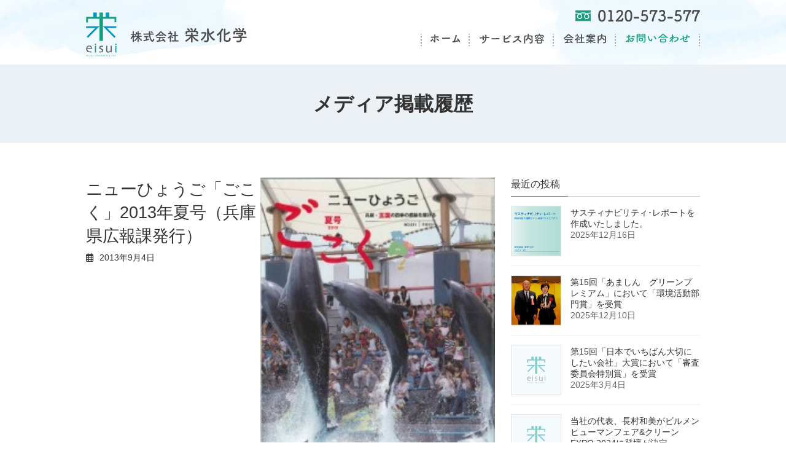

--- FILE ---
content_type: text/html; charset=UTF-8
request_url: https://www.eisui.co.jp/blog/2013/09/04/396/
body_size: 12512
content:
<!DOCTYPE html>
<html lang="ja">
<head>
<meta charset="utf-8">
<meta http-equiv="X-UA-Compatible" content="IE=edge">
<meta name="viewport" content="width=device-width, initial-scale=1">
		<!-- Global site tag (gtag.js) - Google Analytics -->
		<script async src="https://www.googletagmanager.com/gtag/js?id=UA-36218512-1"></script>
		<script>
		window.dataLayer = window.dataLayer || [];
		function gtag(){dataLayer.push(arguments);}
		gtag('js', new Date());
		gtag('config', 'UA-36218512-1');
		</script>
	<title>ニューひょうご「ごこく」2013年夏号（兵庫県広報課発行） | 栄水化学</title>

		<!-- All in One SEO 4.1.6.2 -->
		<meta name="robots" content="max-image-preview:large" />
		<link rel="canonical" href="https://www.eisui.co.jp/blog/2013/09/04/396/" />
		<script type="application/ld+json" class="aioseo-schema">
			{"@context":"https:\/\/schema.org","@graph":[{"@type":"WebSite","@id":"https:\/\/www.eisui.co.jp\/#website","url":"https:\/\/www.eisui.co.jp\/","name":"\u6804\u6c34\u5316\u5b66","description":"\u304a\u305d\u3046\u3058\u4e00\u7b4b50\u5e74\u3002\u5fc3\u3068\u8eab\u4f53\u304cHAPPY\u306b\u306a\u308c\u308b\u74b0\u5883\u3092\u3064\u304f\u308b\u6804\u6c34\u5316\u5b66","inLanguage":"ja","publisher":{"@id":"https:\/\/www.eisui.co.jp\/#organization"}},{"@type":"Organization","@id":"https:\/\/www.eisui.co.jp\/#organization","name":"\u6804\u6c34\u5316\u5b66","url":"https:\/\/www.eisui.co.jp\/"},{"@type":"BreadcrumbList","@id":"https:\/\/www.eisui.co.jp\/blog\/2013\/09\/04\/396\/#breadcrumblist","itemListElement":[{"@type":"ListItem","@id":"https:\/\/www.eisui.co.jp\/#listItem","position":1,"item":{"@type":"WebPage","@id":"https:\/\/www.eisui.co.jp\/","name":"\u30db\u30fc\u30e0","description":"\u5c3c\u5d0e\u3067\u304a\u305d\u3046\u3058\u4e00\u7b4b60\u5e74\u3002\u30d7\u30ed\u306e\u6280\u8853\u3068\u30aa\u30fc\u30c0\u30fc\u30e1\u30a4\u30c9\u30b5\u30fc\u30d3\u30b9\u3067\u5b89\u5fc3\u3068\u4fe1\u983c\u306e\u6804\u6c34\u5316\u5b66\u3002\u5efa\u7269\u3084\u5730\u57df\u3082\u304d\u308c\u3044\u306b\u3001\u5fc3\u3082\u8eab\u4f53\u3082HAPPY\u306b\u306a\u308c\u308b\u74b0\u5883\u3065\u304f\u308a\u3092\u3054\u63d0\u4f9b\u3057\u307e\u3059\u3002","url":"https:\/\/www.eisui.co.jp\/"},"nextItem":"https:\/\/www.eisui.co.jp\/blog\/2013\/#listItem"},{"@type":"ListItem","@id":"https:\/\/www.eisui.co.jp\/blog\/2013\/#listItem","position":2,"item":{"@type":"WebPage","@id":"https:\/\/www.eisui.co.jp\/blog\/2013\/","name":"2013","url":"https:\/\/www.eisui.co.jp\/blog\/2013\/"},"nextItem":"https:\/\/www.eisui.co.jp\/blog\/2013\/09\/#listItem","previousItem":"https:\/\/www.eisui.co.jp\/#listItem"},{"@type":"ListItem","@id":"https:\/\/www.eisui.co.jp\/blog\/2013\/09\/#listItem","position":3,"item":{"@type":"WebPage","@id":"https:\/\/www.eisui.co.jp\/blog\/2013\/09\/","name":"September","url":"https:\/\/www.eisui.co.jp\/blog\/2013\/09\/"},"nextItem":"https:\/\/www.eisui.co.jp\/blog\/2013\/09\/04\/#listItem","previousItem":"https:\/\/www.eisui.co.jp\/blog\/2013\/#listItem"},{"@type":"ListItem","@id":"https:\/\/www.eisui.co.jp\/blog\/2013\/09\/04\/#listItem","position":4,"item":{"@type":"WebPage","@id":"https:\/\/www.eisui.co.jp\/blog\/2013\/09\/04\/","name":"4","url":"https:\/\/www.eisui.co.jp\/blog\/2013\/09\/04\/"},"previousItem":"https:\/\/www.eisui.co.jp\/blog\/2013\/09\/#listItem"}]},{"@type":"Person","@id":"https:\/\/www.eisui.co.jp\/blog\/author\/eisui\/#author","url":"https:\/\/www.eisui.co.jp\/blog\/author\/eisui\/","name":"eisui"},{"@type":"WebPage","@id":"https:\/\/www.eisui.co.jp\/blog\/2013\/09\/04\/396\/#webpage","url":"https:\/\/www.eisui.co.jp\/blog\/2013\/09\/04\/396\/","name":"\u30cb\u30e5\u30fc\u3072\u3087\u3046\u3054\u300c\u3054\u3053\u304f\u300d2013\u5e74\u590f\u53f7\uff08\u5175\u5eab\u770c\u5e83\u5831\u8ab2\u767a\u884c\uff09 | \u6804\u6c34\u5316\u5b66","inLanguage":"ja","isPartOf":{"@id":"https:\/\/www.eisui.co.jp\/#website"},"breadcrumb":{"@id":"https:\/\/www.eisui.co.jp\/blog\/2013\/09\/04\/396\/#breadcrumblist"},"author":"https:\/\/www.eisui.co.jp\/blog\/author\/eisui\/#author","creator":"https:\/\/www.eisui.co.jp\/blog\/author\/eisui\/#author","image":{"@type":"ImageObject","@id":"https:\/\/www.eisui.co.jp\/#mainImage"},"primaryImageOfPage":{"@id":"https:\/\/www.eisui.co.jp\/blog\/2013\/09\/04\/396\/#mainImage"},"datePublished":"2013-09-04T02:36:32+09:00","dateModified":"2014-11-05T04:57:39+09:00"}]}
		</script>
		<!-- All in One SEO -->

<link rel='dns-prefetch' href='//www.google.com' />
<link rel="alternate" type="application/rss+xml" title="栄水化学 &raquo; フィード" href="https://www.eisui.co.jp/feed/" />
<link rel="alternate" type="application/rss+xml" title="栄水化学 &raquo; コメントフィード" href="https://www.eisui.co.jp/comments/feed/" />
<link rel="alternate" type="application/rss+xml" title="栄水化学 &raquo; ニューひょうご「ごこく」2013年夏号（兵庫県広報課発行） のコメントのフィード" href="https://www.eisui.co.jp/blog/2013/09/04/396/feed/" />
<meta name="description" content="&nbsp;ニューひょうご「ごこく」にて、栄水化学が紹介されました。" /><script type="text/javascript">
window._wpemojiSettings = {"baseUrl":"https:\/\/s.w.org\/images\/core\/emoji\/14.0.0\/72x72\/","ext":".png","svgUrl":"https:\/\/s.w.org\/images\/core\/emoji\/14.0.0\/svg\/","svgExt":".svg","source":{"concatemoji":"https:\/\/www.eisui.co.jp\/wp-includes\/js\/wp-emoji-release.min.js?ver=6.1.9"}};
/*! This file is auto-generated */
!function(e,a,t){var n,r,o,i=a.createElement("canvas"),p=i.getContext&&i.getContext("2d");function s(e,t){var a=String.fromCharCode,e=(p.clearRect(0,0,i.width,i.height),p.fillText(a.apply(this,e),0,0),i.toDataURL());return p.clearRect(0,0,i.width,i.height),p.fillText(a.apply(this,t),0,0),e===i.toDataURL()}function c(e){var t=a.createElement("script");t.src=e,t.defer=t.type="text/javascript",a.getElementsByTagName("head")[0].appendChild(t)}for(o=Array("flag","emoji"),t.supports={everything:!0,everythingExceptFlag:!0},r=0;r<o.length;r++)t.supports[o[r]]=function(e){if(p&&p.fillText)switch(p.textBaseline="top",p.font="600 32px Arial",e){case"flag":return s([127987,65039,8205,9895,65039],[127987,65039,8203,9895,65039])?!1:!s([55356,56826,55356,56819],[55356,56826,8203,55356,56819])&&!s([55356,57332,56128,56423,56128,56418,56128,56421,56128,56430,56128,56423,56128,56447],[55356,57332,8203,56128,56423,8203,56128,56418,8203,56128,56421,8203,56128,56430,8203,56128,56423,8203,56128,56447]);case"emoji":return!s([129777,127995,8205,129778,127999],[129777,127995,8203,129778,127999])}return!1}(o[r]),t.supports.everything=t.supports.everything&&t.supports[o[r]],"flag"!==o[r]&&(t.supports.everythingExceptFlag=t.supports.everythingExceptFlag&&t.supports[o[r]]);t.supports.everythingExceptFlag=t.supports.everythingExceptFlag&&!t.supports.flag,t.DOMReady=!1,t.readyCallback=function(){t.DOMReady=!0},t.supports.everything||(n=function(){t.readyCallback()},a.addEventListener?(a.addEventListener("DOMContentLoaded",n,!1),e.addEventListener("load",n,!1)):(e.attachEvent("onload",n),a.attachEvent("onreadystatechange",function(){"complete"===a.readyState&&t.readyCallback()})),(e=t.source||{}).concatemoji?c(e.concatemoji):e.wpemoji&&e.twemoji&&(c(e.twemoji),c(e.wpemoji)))}(window,document,window._wpemojiSettings);
</script>
<style type="text/css">
img.wp-smiley,
img.emoji {
	display: inline !important;
	border: none !important;
	box-shadow: none !important;
	height: 1em !important;
	width: 1em !important;
	margin: 0 0.07em !important;
	vertical-align: -0.1em !important;
	background: none !important;
	padding: 0 !important;
}
</style>
	<link rel='stylesheet' id='colorbox-theme1-css' href='https://www.eisui.co.jp/wp-content/plugins/jquery-colorbox/themes/theme1/colorbox.css?ver=4.6.2' type='text/css' media='screen' />
<link rel='stylesheet' id='vkExUnit_common_style-css' href='https://www.eisui.co.jp/wp-content/plugins/vk-all-in-one-expansion-unit/assets/css/vkExUnit_style.css?ver=9.70.0.0' type='text/css' media='all' />
<style id='vkExUnit_common_style-inline-css' type='text/css'>
:root {--ver_page_top_button_url:url(https://www.eisui.co.jp/wp-content/plugins/vk-all-in-one-expansion-unit/assets/images/to-top-btn-icon.svg);}@font-face {font-weight: normal;font-style: normal;font-family: "vk_sns";src: url("https://www.eisui.co.jp/wp-content/plugins/vk-all-in-one-expansion-unit/inc/sns/icons/fonts/vk_sns.eot?-bq20cj");src: url("https://www.eisui.co.jp/wp-content/plugins/vk-all-in-one-expansion-unit/inc/sns/icons/fonts/vk_sns.eot?#iefix-bq20cj") format("embedded-opentype"),url("https://www.eisui.co.jp/wp-content/plugins/vk-all-in-one-expansion-unit/inc/sns/icons/fonts/vk_sns.woff?-bq20cj") format("woff"),url("https://www.eisui.co.jp/wp-content/plugins/vk-all-in-one-expansion-unit/inc/sns/icons/fonts/vk_sns.ttf?-bq20cj") format("truetype"),url("https://www.eisui.co.jp/wp-content/plugins/vk-all-in-one-expansion-unit/inc/sns/icons/fonts/vk_sns.svg?-bq20cj#vk_sns") format("svg");}
</style>
<link rel='stylesheet' id='wp-block-library-css' href='https://www.eisui.co.jp/wp-includes/css/dist/block-library/style.min.css?ver=6.1.9' type='text/css' media='all' />
<style id='wp-block-library-inline-css' type='text/css'>
/* VK Color Palettes */:root{ --vk-color-primary:#1b9e7f}:root .has-vk-color-primary-color { color:var(--vk-color-primary); }:root .has-vk-color-primary-background-color { background-color:var(--vk-color-primary); }:root{ --vk-color-primary-dark:#157e65}:root .has-vk-color-primary-dark-color { color:var(--vk-color-primary-dark); }:root .has-vk-color-primary-dark-background-color { background-color:var(--vk-color-primary-dark); }:root{ --vk-color-primary-vivid:#1dad8b}:root .has-vk-color-primary-vivid-color { color:var(--vk-color-primary-vivid); }:root .has-vk-color-primary-vivid-background-color { background-color:var(--vk-color-primary-vivid); }
</style>
<link rel='stylesheet' id='classic-theme-styles-css' href='https://www.eisui.co.jp/wp-includes/css/classic-themes.min.css?ver=1' type='text/css' media='all' />
<style id='global-styles-inline-css' type='text/css'>
body{--wp--preset--color--black: #000000;--wp--preset--color--cyan-bluish-gray: #abb8c3;--wp--preset--color--white: #ffffff;--wp--preset--color--pale-pink: #f78da7;--wp--preset--color--vivid-red: #cf2e2e;--wp--preset--color--luminous-vivid-orange: #ff6900;--wp--preset--color--luminous-vivid-amber: #fcb900;--wp--preset--color--light-green-cyan: #7bdcb5;--wp--preset--color--vivid-green-cyan: #00d084;--wp--preset--color--pale-cyan-blue: #8ed1fc;--wp--preset--color--vivid-cyan-blue: #0693e3;--wp--preset--color--vivid-purple: #9b51e0;--wp--preset--gradient--vivid-cyan-blue-to-vivid-purple: linear-gradient(135deg,rgba(6,147,227,1) 0%,rgb(155,81,224) 100%);--wp--preset--gradient--light-green-cyan-to-vivid-green-cyan: linear-gradient(135deg,rgb(122,220,180) 0%,rgb(0,208,130) 100%);--wp--preset--gradient--luminous-vivid-amber-to-luminous-vivid-orange: linear-gradient(135deg,rgba(252,185,0,1) 0%,rgba(255,105,0,1) 100%);--wp--preset--gradient--luminous-vivid-orange-to-vivid-red: linear-gradient(135deg,rgba(255,105,0,1) 0%,rgb(207,46,46) 100%);--wp--preset--gradient--very-light-gray-to-cyan-bluish-gray: linear-gradient(135deg,rgb(238,238,238) 0%,rgb(169,184,195) 100%);--wp--preset--gradient--cool-to-warm-spectrum: linear-gradient(135deg,rgb(74,234,220) 0%,rgb(151,120,209) 20%,rgb(207,42,186) 40%,rgb(238,44,130) 60%,rgb(251,105,98) 80%,rgb(254,248,76) 100%);--wp--preset--gradient--blush-light-purple: linear-gradient(135deg,rgb(255,206,236) 0%,rgb(152,150,240) 100%);--wp--preset--gradient--blush-bordeaux: linear-gradient(135deg,rgb(254,205,165) 0%,rgb(254,45,45) 50%,rgb(107,0,62) 100%);--wp--preset--gradient--luminous-dusk: linear-gradient(135deg,rgb(255,203,112) 0%,rgb(199,81,192) 50%,rgb(65,88,208) 100%);--wp--preset--gradient--pale-ocean: linear-gradient(135deg,rgb(255,245,203) 0%,rgb(182,227,212) 50%,rgb(51,167,181) 100%);--wp--preset--gradient--electric-grass: linear-gradient(135deg,rgb(202,248,128) 0%,rgb(113,206,126) 100%);--wp--preset--gradient--midnight: linear-gradient(135deg,rgb(2,3,129) 0%,rgb(40,116,252) 100%);--wp--preset--gradient--vivid-green-cyan-to-vivid-cyan-blue: linear-gradient(135deg,rgba(0,208,132,1) 0%,rgba(6,147,227,1) 100%);--wp--preset--duotone--dark-grayscale: url('#wp-duotone-dark-grayscale');--wp--preset--duotone--grayscale: url('#wp-duotone-grayscale');--wp--preset--duotone--purple-yellow: url('#wp-duotone-purple-yellow');--wp--preset--duotone--blue-red: url('#wp-duotone-blue-red');--wp--preset--duotone--midnight: url('#wp-duotone-midnight');--wp--preset--duotone--magenta-yellow: url('#wp-duotone-magenta-yellow');--wp--preset--duotone--purple-green: url('#wp-duotone-purple-green');--wp--preset--duotone--blue-orange: url('#wp-duotone-blue-orange');--wp--preset--font-size--small: 14px;--wp--preset--font-size--medium: 20px;--wp--preset--font-size--large: 24px;--wp--preset--font-size--x-large: 42px;--wp--preset--font-size--regular: 16px;--wp--preset--font-size--huge: 36px;--wp--preset--spacing--20: 0.44rem;--wp--preset--spacing--30: 0.67rem;--wp--preset--spacing--40: 1rem;--wp--preset--spacing--50: 1.5rem;--wp--preset--spacing--60: 2.25rem;--wp--preset--spacing--70: 3.38rem;--wp--preset--spacing--80: 5.06rem;}:where(.is-layout-flex){gap: 0.5em;}body .is-layout-flow > .alignleft{float: left;margin-inline-start: 0;margin-inline-end: 2em;}body .is-layout-flow > .alignright{float: right;margin-inline-start: 2em;margin-inline-end: 0;}body .is-layout-flow > .aligncenter{margin-left: auto !important;margin-right: auto !important;}body .is-layout-constrained > .alignleft{float: left;margin-inline-start: 0;margin-inline-end: 2em;}body .is-layout-constrained > .alignright{float: right;margin-inline-start: 2em;margin-inline-end: 0;}body .is-layout-constrained > .aligncenter{margin-left: auto !important;margin-right: auto !important;}body .is-layout-constrained > :where(:not(.alignleft):not(.alignright):not(.alignfull)){max-width: var(--wp--style--global--content-size);margin-left: auto !important;margin-right: auto !important;}body .is-layout-constrained > .alignwide{max-width: var(--wp--style--global--wide-size);}body .is-layout-flex{display: flex;}body .is-layout-flex{flex-wrap: wrap;align-items: center;}body .is-layout-flex > *{margin: 0;}:where(.wp-block-columns.is-layout-flex){gap: 2em;}.has-black-color{color: var(--wp--preset--color--black) !important;}.has-cyan-bluish-gray-color{color: var(--wp--preset--color--cyan-bluish-gray) !important;}.has-white-color{color: var(--wp--preset--color--white) !important;}.has-pale-pink-color{color: var(--wp--preset--color--pale-pink) !important;}.has-vivid-red-color{color: var(--wp--preset--color--vivid-red) !important;}.has-luminous-vivid-orange-color{color: var(--wp--preset--color--luminous-vivid-orange) !important;}.has-luminous-vivid-amber-color{color: var(--wp--preset--color--luminous-vivid-amber) !important;}.has-light-green-cyan-color{color: var(--wp--preset--color--light-green-cyan) !important;}.has-vivid-green-cyan-color{color: var(--wp--preset--color--vivid-green-cyan) !important;}.has-pale-cyan-blue-color{color: var(--wp--preset--color--pale-cyan-blue) !important;}.has-vivid-cyan-blue-color{color: var(--wp--preset--color--vivid-cyan-blue) !important;}.has-vivid-purple-color{color: var(--wp--preset--color--vivid-purple) !important;}.has-black-background-color{background-color: var(--wp--preset--color--black) !important;}.has-cyan-bluish-gray-background-color{background-color: var(--wp--preset--color--cyan-bluish-gray) !important;}.has-white-background-color{background-color: var(--wp--preset--color--white) !important;}.has-pale-pink-background-color{background-color: var(--wp--preset--color--pale-pink) !important;}.has-vivid-red-background-color{background-color: var(--wp--preset--color--vivid-red) !important;}.has-luminous-vivid-orange-background-color{background-color: var(--wp--preset--color--luminous-vivid-orange) !important;}.has-luminous-vivid-amber-background-color{background-color: var(--wp--preset--color--luminous-vivid-amber) !important;}.has-light-green-cyan-background-color{background-color: var(--wp--preset--color--light-green-cyan) !important;}.has-vivid-green-cyan-background-color{background-color: var(--wp--preset--color--vivid-green-cyan) !important;}.has-pale-cyan-blue-background-color{background-color: var(--wp--preset--color--pale-cyan-blue) !important;}.has-vivid-cyan-blue-background-color{background-color: var(--wp--preset--color--vivid-cyan-blue) !important;}.has-vivid-purple-background-color{background-color: var(--wp--preset--color--vivid-purple) !important;}.has-black-border-color{border-color: var(--wp--preset--color--black) !important;}.has-cyan-bluish-gray-border-color{border-color: var(--wp--preset--color--cyan-bluish-gray) !important;}.has-white-border-color{border-color: var(--wp--preset--color--white) !important;}.has-pale-pink-border-color{border-color: var(--wp--preset--color--pale-pink) !important;}.has-vivid-red-border-color{border-color: var(--wp--preset--color--vivid-red) !important;}.has-luminous-vivid-orange-border-color{border-color: var(--wp--preset--color--luminous-vivid-orange) !important;}.has-luminous-vivid-amber-border-color{border-color: var(--wp--preset--color--luminous-vivid-amber) !important;}.has-light-green-cyan-border-color{border-color: var(--wp--preset--color--light-green-cyan) !important;}.has-vivid-green-cyan-border-color{border-color: var(--wp--preset--color--vivid-green-cyan) !important;}.has-pale-cyan-blue-border-color{border-color: var(--wp--preset--color--pale-cyan-blue) !important;}.has-vivid-cyan-blue-border-color{border-color: var(--wp--preset--color--vivid-cyan-blue) !important;}.has-vivid-purple-border-color{border-color: var(--wp--preset--color--vivid-purple) !important;}.has-vivid-cyan-blue-to-vivid-purple-gradient-background{background: var(--wp--preset--gradient--vivid-cyan-blue-to-vivid-purple) !important;}.has-light-green-cyan-to-vivid-green-cyan-gradient-background{background: var(--wp--preset--gradient--light-green-cyan-to-vivid-green-cyan) !important;}.has-luminous-vivid-amber-to-luminous-vivid-orange-gradient-background{background: var(--wp--preset--gradient--luminous-vivid-amber-to-luminous-vivid-orange) !important;}.has-luminous-vivid-orange-to-vivid-red-gradient-background{background: var(--wp--preset--gradient--luminous-vivid-orange-to-vivid-red) !important;}.has-very-light-gray-to-cyan-bluish-gray-gradient-background{background: var(--wp--preset--gradient--very-light-gray-to-cyan-bluish-gray) !important;}.has-cool-to-warm-spectrum-gradient-background{background: var(--wp--preset--gradient--cool-to-warm-spectrum) !important;}.has-blush-light-purple-gradient-background{background: var(--wp--preset--gradient--blush-light-purple) !important;}.has-blush-bordeaux-gradient-background{background: var(--wp--preset--gradient--blush-bordeaux) !important;}.has-luminous-dusk-gradient-background{background: var(--wp--preset--gradient--luminous-dusk) !important;}.has-pale-ocean-gradient-background{background: var(--wp--preset--gradient--pale-ocean) !important;}.has-electric-grass-gradient-background{background: var(--wp--preset--gradient--electric-grass) !important;}.has-midnight-gradient-background{background: var(--wp--preset--gradient--midnight) !important;}.has-small-font-size{font-size: var(--wp--preset--font-size--small) !important;}.has-medium-font-size{font-size: var(--wp--preset--font-size--medium) !important;}.has-large-font-size{font-size: var(--wp--preset--font-size--large) !important;}.has-x-large-font-size{font-size: var(--wp--preset--font-size--x-large) !important;}
.wp-block-navigation a:where(:not(.wp-element-button)){color: inherit;}
:where(.wp-block-columns.is-layout-flex){gap: 2em;}
.wp-block-pullquote{font-size: 1.5em;line-height: 1.6;}
</style>
<link rel='stylesheet' id='contact-form-7-css' href='https://www.eisui.co.jp/wp-content/plugins/contact-form-7/includes/css/styles.css?ver=5.5.3' type='text/css' media='all' />
<link rel='stylesheet' id='lightning-common-style-css' href='https://www.eisui.co.jp/wp-content/themes/lightning/_g3/assets/css/style.css?ver=15.1.3' type='text/css' media='all' />
<style id='lightning-common-style-inline-css' type='text/css'>
/* Lightning */:root {--vk-color-primary:#1b9e7f;--vk-color-primary-dark:#157e65;--vk-color-primary-vivid:#1dad8b;--g_nav_main_acc_icon_open_url:url(https://www.eisui.co.jp/wp-content/themes/lightning/_g3/inc/vk-mobile-nav/package/images/vk-menu-acc-icon-open-black.svg);--g_nav_main_acc_icon_close_url: url(https://www.eisui.co.jp/wp-content/themes/lightning/_g3/inc/vk-mobile-nav/package/images/vk-menu-close-black.svg);--g_nav_sub_acc_icon_open_url: url(https://www.eisui.co.jp/wp-content/themes/lightning/_g3/inc/vk-mobile-nav/package/images/vk-menu-acc-icon-open-white.svg);--g_nav_sub_acc_icon_close_url: url(https://www.eisui.co.jp/wp-content/themes/lightning/_g3/inc/vk-mobile-nav/package/images/vk-menu-close-white.svg);}
html{scroll-padding-top:var(--vk-size-admin-bar);}
/* vk-mobile-nav */:root {--vk-mobile-nav-menu-btn-bg-src: url("https://www.eisui.co.jp/wp-content/themes/lightning/_g3/inc/vk-mobile-nav/package/images/vk-menu-btn-black.svg");--vk-mobile-nav-menu-btn-close-bg-src: url("https://www.eisui.co.jp/wp-content/themes/lightning/_g3/inc/vk-mobile-nav/package/images/vk-menu-close-black.svg");--vk-menu-acc-icon-open-black-bg-src: url("https://www.eisui.co.jp/wp-content/themes/lightning/_g3/inc/vk-mobile-nav/package/images/vk-menu-acc-icon-open-black.svg");--vk-menu-acc-icon-open-white-bg-src: url("https://www.eisui.co.jp/wp-content/themes/lightning/_g3/inc/vk-mobile-nav/package/images/vk-menu-acc-icon-open-white.svg");--vk-menu-acc-icon-close-black-bg-src: url("https://www.eisui.co.jp/wp-content/themes/lightning/_g3/inc/vk-mobile-nav/package/images/vk-menu-close-black.svg");--vk-menu-acc-icon-close-white-bg-src: url("https://www.eisui.co.jp/wp-content/themes/lightning/_g3/inc/vk-mobile-nav/package/images/vk-menu-close-white.svg");}
</style>
<link rel='stylesheet' id='lightning-design-style-css' href='https://www.eisui.co.jp/wp-content/themes/lightning/_g3/design-skin/plain/css/style.css?ver=15.1.3' type='text/css' media='all' />
<style id='lightning-design-style-inline-css' type='text/css'>
.tagcloud a:before { font-family: "Font Awesome 5 Free";content: "\f02b";font-weight: bold; }
</style>
<link rel='stylesheet' id='vk-blog-card-css' href='https://www.eisui.co.jp/wp-content/themes/lightning/_g3/inc/vk-wp-oembed-blog-card/package/css/blog-card.css?ver=6.1.9' type='text/css' media='all' />
<link rel='stylesheet' id='vk-font-awesome-css' href='https://www.eisui.co.jp/wp-content/themes/lightning/vendor/vektor-inc/font-awesome-versions/src/versions/6/css/all.min.css?ver=6.1.0' type='text/css' media='all' />
<link rel='stylesheet' id='child-style-css' href='https://www.eisui.co.jp/wp-content/themes/eisui/style.css?ver=25032762425' type='text/css' media='all' />
<script type='text/javascript' src='https://www.eisui.co.jp/wp-includes/js/jquery/jquery.min.js?ver=3.6.1' id='jquery-core-js'></script>
<script type='text/javascript' src='https://www.eisui.co.jp/wp-includes/js/jquery/jquery-migrate.min.js?ver=3.3.2' id='jquery-migrate-js'></script>
<script type='text/javascript' id='colorbox-js-extra'>
/* <![CDATA[ */
var jQueryColorboxSettingsArray = {"jQueryColorboxVersion":"4.6.2","colorboxInline":"false","colorboxIframe":"false","colorboxGroupId":"","colorboxTitle":"","colorboxWidth":"false","colorboxHeight":"false","colorboxMaxWidth":"false","colorboxMaxHeight":"false","colorboxSlideshow":"false","colorboxSlideshowAuto":"false","colorboxScalePhotos":"false","colorboxPreloading":"false","colorboxOverlayClose":"false","colorboxLoop":"true","colorboxEscKey":"true","colorboxArrowKey":"true","colorboxScrolling":"true","colorboxOpacity":"0.85","colorboxTransition":"elastic","colorboxSpeed":"350","colorboxSlideshowSpeed":"2500","colorboxClose":"close","colorboxNext":"next","colorboxPrevious":"previous","colorboxSlideshowStart":"start slideshow","colorboxSlideshowStop":"stop slideshow","colorboxCurrent":"{current} of {total} images","colorboxXhrError":"This content failed to load.","colorboxImgError":"This image failed to load.","colorboxImageMaxWidth":"90%","colorboxImageMaxHeight":"90%","colorboxImageHeight":"90%","colorboxImageWidth":"90%","colorboxLinkHeight":"false","colorboxLinkWidth":"false","colorboxInitialHeight":"100","colorboxInitialWidth":"300","autoColorboxJavaScript":"","autoHideFlash":"","autoColorbox":"true","autoColorboxGalleries":"","addZoomOverlay":"","useGoogleJQuery":"","colorboxAddClassToLinks":""};
/* ]]> */
</script>
<script type='text/javascript' src='https://www.eisui.co.jp/wp-content/plugins/jquery-colorbox/js/jquery.colorbox-min.js?ver=1.4.33' id='colorbox-js'></script>
<script type='text/javascript' src='https://www.eisui.co.jp/wp-content/plugins/jquery-colorbox/js/jquery-colorbox-wrapper-min.js?ver=4.6.2' id='colorbox-wrapper-js'></script>
<link rel="https://api.w.org/" href="https://www.eisui.co.jp/wp-json/" /><link rel="EditURI" type="application/rsd+xml" title="RSD" href="https://www.eisui.co.jp/xmlrpc.php?rsd" />
<link rel="wlwmanifest" type="application/wlwmanifest+xml" href="https://www.eisui.co.jp/wp-includes/wlwmanifest.xml" />
<meta name="generator" content="WordPress 6.1.9" />
<link rel='shortlink' href='https://www.eisui.co.jp/?p=396' />
<link rel="alternate" type="application/json+oembed" href="https://www.eisui.co.jp/wp-json/oembed/1.0/embed?url=https%3A%2F%2Fwww.eisui.co.jp%2Fblog%2F2013%2F09%2F04%2F396%2F" />
<link rel="alternate" type="text/xml+oembed" href="https://www.eisui.co.jp/wp-json/oembed/1.0/embed?url=https%3A%2F%2Fwww.eisui.co.jp%2Fblog%2F2013%2F09%2F04%2F396%2F&#038;format=xml" />
<script type="text/javascript" src="https://www.eisui.co.jp/wp-content/plugins/si-captcha-for-wordpress/captcha/si_captcha.js?ver=1768959708"></script>
<!-- begin SI CAPTCHA Anti-Spam - login/register form style -->
<style type="text/css">
.si_captcha_small { width:175px; height:45px; padding-top:10px; padding-bottom:10px; }
.si_captcha_large { width:250px; height:60px; padding-top:10px; padding-bottom:10px; }
img#si_image_com { border-style:none; margin:0; padding-right:5px; float:left; }
img#si_image_reg { border-style:none; margin:0; padding-right:5px; float:left; }
img#si_image_log { border-style:none; margin:0; padding-right:5px; float:left; }
img#si_image_side_login { border-style:none; margin:0; padding-right:5px; float:left; }
img#si_image_checkout { border-style:none; margin:0; padding-right:5px; float:left; }
img#si_image_jetpack { border-style:none; margin:0; padding-right:5px; float:left; }
img#si_image_bbpress_topic { border-style:none; margin:0; padding-right:5px; float:left; }
.si_captcha_refresh { border-style:none; margin:0; vertical-align:bottom; }
div#si_captcha_input { display:block; padding-top:15px; padding-bottom:5px; }
label#si_captcha_code_label { margin:0; }
input#si_captcha_code_input { width:65px; }
p#si_captcha_code_p { clear: left; padding-top:10px; }
.si-captcha-jetpack-error { color:#DC3232; }
</style>
<!-- end SI CAPTCHA Anti-Spam - login/register form style -->
<!-- [ VK All in One Expansion Unit OGP ] -->
<meta property="og:site_name" content="栄水化学" />
<meta property="og:url" content="https://www.eisui.co.jp/blog/2013/09/04/396/" />
<meta property="og:title" content="ニューひょうご「ごこく」2013年夏号（兵庫県広報課発行） | 栄水化学" />
<meta property="og:description" content="&nbsp;ニューひょうご「ごこく」にて、栄水化学が紹介されました。" />
<meta property="og:type" content="article" />
<meta property="og:image" content="https://www.eisui.co.jp/wp-content/uploads/2025/03/no-img.png" />
<meta property="og:image:width" content="426" />
<meta property="og:image:height" content="264" />
<!-- [ / VK All in One Expansion Unit OGP ] -->
<!-- [ VK All in One Expansion Unit twitter card ] -->
<meta name="twitter:card" content="summary_large_image">
<meta name="twitter:description" content="&nbsp;ニューひょうご「ごこく」にて、栄水化学が紹介されました。">
<meta name="twitter:title" content="ニューひょうご「ごこく」2013年夏号（兵庫県広報課発行） | 栄水化学">
<meta name="twitter:url" content="https://www.eisui.co.jp/blog/2013/09/04/396/">
	<meta name="twitter:image" content="https://www.eisui.co.jp/wp-content/uploads/2025/03/no-img.png">
	<meta name="twitter:domain" content="www.eisui.co.jp">
	<!-- [ / VK All in One Expansion Unit twitter card ] -->
	<link rel="icon" href="https://www.eisui.co.jp/wp-content/uploads/2021/10/cropped-erisuirogo-32x32.png" sizes="32x32" />
<link rel="icon" href="https://www.eisui.co.jp/wp-content/uploads/2021/10/cropped-erisuirogo-192x192.png" sizes="192x192" />
<link rel="apple-touch-icon" href="https://www.eisui.co.jp/wp-content/uploads/2021/10/cropped-erisuirogo-180x180.png" />
<meta name="msapplication-TileImage" content="https://www.eisui.co.jp/wp-content/uploads/2021/10/cropped-erisuirogo-270x270.png" />

<link rel="stylesheet" type="text/css" href="https://www.eisui.co.jp/wp-content/themes/eisui/js/vegas/vegas.min.css" />

<link rel="preconnect" href="https://fonts.googleapis.com">
<link rel="preconnect" href="https://fonts.gstatic.com" crossorigin>
<link href="https://fonts.googleapis.com/css2?family=Noto+Sans+JP:wght@300;400;700&display=swap" rel="stylesheet">
 
<script script type="text/javascript" src="https://www.eisui.co.jp/wp-content/themes/eisui/js/vegas/vegas.min.js"></script>
<script script type="text/javascript" src="https://www.eisui.co.jp/wp-content/themes/eisui/js/vegas/function.js"></script> 
</head>
<body class="media-template-default single single-media postid-396 wp-embed-responsive post-name-%e3%83%8b%e3%83%a5%e3%83%bc%e3%81%b2%e3%82%87%e3%81%86%e3%81%94%e3%80%8c%e3%81%94%e3%81%93%e3%81%8f%e3%80%8d2013%e5%b9%b4%e5%a4%8f%e5%8f%b7%ef%bc%88%e5%85%b5%e5%ba%ab%e7%9c%8c%e5%ba%83%e5%a0%b1 post-type-media sidebar-fix sidebar-fix-priority-top device-pc fa_v6_css">
<a class="skip-link screen-reader-text" href="#main">コンテンツへスキップ</a>
<a class="skip-link screen-reader-text" href="#vk-mobile-nav">ナビゲーションに移動</a>
<svg xmlns="http://www.w3.org/2000/svg" viewBox="0 0 0 0" width="0" height="0" focusable="false" role="none" style="visibility: hidden; position: absolute; left: -9999px; overflow: hidden;" ><defs><filter id="wp-duotone-dark-grayscale"><feColorMatrix color-interpolation-filters="sRGB" type="matrix" values=" .299 .587 .114 0 0 .299 .587 .114 0 0 .299 .587 .114 0 0 .299 .587 .114 0 0 " /><feComponentTransfer color-interpolation-filters="sRGB" ><feFuncR type="table" tableValues="0 0.498039215686" /><feFuncG type="table" tableValues="0 0.498039215686" /><feFuncB type="table" tableValues="0 0.498039215686" /><feFuncA type="table" tableValues="1 1" /></feComponentTransfer><feComposite in2="SourceGraphic" operator="in" /></filter></defs></svg><svg xmlns="http://www.w3.org/2000/svg" viewBox="0 0 0 0" width="0" height="0" focusable="false" role="none" style="visibility: hidden; position: absolute; left: -9999px; overflow: hidden;" ><defs><filter id="wp-duotone-grayscale"><feColorMatrix color-interpolation-filters="sRGB" type="matrix" values=" .299 .587 .114 0 0 .299 .587 .114 0 0 .299 .587 .114 0 0 .299 .587 .114 0 0 " /><feComponentTransfer color-interpolation-filters="sRGB" ><feFuncR type="table" tableValues="0 1" /><feFuncG type="table" tableValues="0 1" /><feFuncB type="table" tableValues="0 1" /><feFuncA type="table" tableValues="1 1" /></feComponentTransfer><feComposite in2="SourceGraphic" operator="in" /></filter></defs></svg><svg xmlns="http://www.w3.org/2000/svg" viewBox="0 0 0 0" width="0" height="0" focusable="false" role="none" style="visibility: hidden; position: absolute; left: -9999px; overflow: hidden;" ><defs><filter id="wp-duotone-purple-yellow"><feColorMatrix color-interpolation-filters="sRGB" type="matrix" values=" .299 .587 .114 0 0 .299 .587 .114 0 0 .299 .587 .114 0 0 .299 .587 .114 0 0 " /><feComponentTransfer color-interpolation-filters="sRGB" ><feFuncR type="table" tableValues="0.549019607843 0.988235294118" /><feFuncG type="table" tableValues="0 1" /><feFuncB type="table" tableValues="0.717647058824 0.254901960784" /><feFuncA type="table" tableValues="1 1" /></feComponentTransfer><feComposite in2="SourceGraphic" operator="in" /></filter></defs></svg><svg xmlns="http://www.w3.org/2000/svg" viewBox="0 0 0 0" width="0" height="0" focusable="false" role="none" style="visibility: hidden; position: absolute; left: -9999px; overflow: hidden;" ><defs><filter id="wp-duotone-blue-red"><feColorMatrix color-interpolation-filters="sRGB" type="matrix" values=" .299 .587 .114 0 0 .299 .587 .114 0 0 .299 .587 .114 0 0 .299 .587 .114 0 0 " /><feComponentTransfer color-interpolation-filters="sRGB" ><feFuncR type="table" tableValues="0 1" /><feFuncG type="table" tableValues="0 0.278431372549" /><feFuncB type="table" tableValues="0.592156862745 0.278431372549" /><feFuncA type="table" tableValues="1 1" /></feComponentTransfer><feComposite in2="SourceGraphic" operator="in" /></filter></defs></svg><svg xmlns="http://www.w3.org/2000/svg" viewBox="0 0 0 0" width="0" height="0" focusable="false" role="none" style="visibility: hidden; position: absolute; left: -9999px; overflow: hidden;" ><defs><filter id="wp-duotone-midnight"><feColorMatrix color-interpolation-filters="sRGB" type="matrix" values=" .299 .587 .114 0 0 .299 .587 .114 0 0 .299 .587 .114 0 0 .299 .587 .114 0 0 " /><feComponentTransfer color-interpolation-filters="sRGB" ><feFuncR type="table" tableValues="0 0" /><feFuncG type="table" tableValues="0 0.647058823529" /><feFuncB type="table" tableValues="0 1" /><feFuncA type="table" tableValues="1 1" /></feComponentTransfer><feComposite in2="SourceGraphic" operator="in" /></filter></defs></svg><svg xmlns="http://www.w3.org/2000/svg" viewBox="0 0 0 0" width="0" height="0" focusable="false" role="none" style="visibility: hidden; position: absolute; left: -9999px; overflow: hidden;" ><defs><filter id="wp-duotone-magenta-yellow"><feColorMatrix color-interpolation-filters="sRGB" type="matrix" values=" .299 .587 .114 0 0 .299 .587 .114 0 0 .299 .587 .114 0 0 .299 .587 .114 0 0 " /><feComponentTransfer color-interpolation-filters="sRGB" ><feFuncR type="table" tableValues="0.780392156863 1" /><feFuncG type="table" tableValues="0 0.949019607843" /><feFuncB type="table" tableValues="0.352941176471 0.470588235294" /><feFuncA type="table" tableValues="1 1" /></feComponentTransfer><feComposite in2="SourceGraphic" operator="in" /></filter></defs></svg><svg xmlns="http://www.w3.org/2000/svg" viewBox="0 0 0 0" width="0" height="0" focusable="false" role="none" style="visibility: hidden; position: absolute; left: -9999px; overflow: hidden;" ><defs><filter id="wp-duotone-purple-green"><feColorMatrix color-interpolation-filters="sRGB" type="matrix" values=" .299 .587 .114 0 0 .299 .587 .114 0 0 .299 .587 .114 0 0 .299 .587 .114 0 0 " /><feComponentTransfer color-interpolation-filters="sRGB" ><feFuncR type="table" tableValues="0.650980392157 0.403921568627" /><feFuncG type="table" tableValues="0 1" /><feFuncB type="table" tableValues="0.447058823529 0.4" /><feFuncA type="table" tableValues="1 1" /></feComponentTransfer><feComposite in2="SourceGraphic" operator="in" /></filter></defs></svg><svg xmlns="http://www.w3.org/2000/svg" viewBox="0 0 0 0" width="0" height="0" focusable="false" role="none" style="visibility: hidden; position: absolute; left: -9999px; overflow: hidden;" ><defs><filter id="wp-duotone-blue-orange"><feColorMatrix color-interpolation-filters="sRGB" type="matrix" values=" .299 .587 .114 0 0 .299 .587 .114 0 0 .299 .587 .114 0 0 .299 .587 .114 0 0 " /><feComponentTransfer color-interpolation-filters="sRGB" ><feFuncR type="table" tableValues="0.0980392156863 1" /><feFuncG type="table" tableValues="0 0.662745098039" /><feFuncB type="table" tableValues="0.847058823529 0.419607843137" /><feFuncA type="table" tableValues="1 1" /></feComponentTransfer><feComposite in2="SourceGraphic" operator="in" /></filter></defs></svg>
<header id="site-header" class="site-header site-header--layout--nav-float">
		<div id="site-header-container" class="site-header-container container">

				<div class="site-header-logo">
		<a href="https://www.eisui.co.jp/">
			<span><img src="https://www.eisui.co.jp/wp-content/uploads/2023/01/logo.png" alt="栄水化学" /></span>
		</a>
		</div>

		
<div class="h-box">
	<a href="tel:0120-573-577">
		<img src="https://www.eisui.co.jp/wp-content/themes/eisui/common/tel.svg" alt="0120-573-577" class="h-tel">
	</a>

<nav class="g-nav">
	<ul>
		<li><a href="https://www.eisui.co.jp/"><img src="https://www.eisui.co.jp/wp-content/themes/eisui/common/menu01.svg" alt="ホーム"></a></li>
		<li><a href="https://www.eisui.co.jp/#service"><img src="https://www.eisui.co.jp/wp-content/themes/eisui/common/menu02.svg" alt="サービス内容"></a></li>
		<li><a href="https://www.eisui.co.jp/company/"><img src="https://www.eisui.co.jp/wp-content/themes/eisui/common/menu03.svg" alt="会社案内"></a></li>
		<li><a href="https://www.eisui.co.jp/form/"><img src="https://www.eisui.co.jp/wp-content/themes/eisui/common/menu04.svg" alt="お問い合わせ"></a></li>
		</ul>
</nav><!-- /.g-nav -->

</div>


			</div>
	</header>

<!--カスタマイズ時追加-->
<!--カスタマイズ時追加-->



	<div class="page-header"><div class="page-header-inner container">
<div class="page-header-title">メディア掲載履歴</div></div></div><!-- [ /.page-header ] -->

	<!-- [ #breadcrumb ] --><div id="breadcrumb" class="breadcrumb"><div class="container"><ol class="breadcrumb-list" itemscope itemtype="https://schema.org/BreadcrumbList"><li class="breadcrumb-list__item breadcrumb-list__item--home" itemprop="itemListElement" itemscope itemtype="http://schema.org/ListItem"><a href="https://www.eisui.co.jp" itemprop="item"><i class="fas fa-fw fa-home"></i><span itemprop="name">ホーム</span></a><meta itemprop="position" content="1" /></li><li class="breadcrumb-list__item" itemprop="itemListElement" itemscope itemtype="http://schema.org/ListItem"><a href="https://www.eisui.co.jp/?post_type=media" itemprop="item"><span itemprop="name">メディア掲載履歴</span></a><meta itemprop="position" content="2" /></li><li class="breadcrumb-list__item" itemprop="itemListElement" itemscope itemtype="http://schema.org/ListItem"><span itemprop="name">ニューひょうご「ごこく」2013年夏号（兵庫県広報課発行）</span><meta itemprop="position" content="3" /></li></ol></div></div><!-- [ /#breadcrumb ] -->


<div class="site-body">
		<div class="site-body-container container">

		<div class="main-section main-section--col--two" id="main" role="main">
			
			<article id="post-396" class="entry entry-full post-396 media type-media status-publish has-post-thumbnail hentry">

	
	
		<header class="entry-header">
			<h1 class="entry-title">
									ニューひょうご「ごこく」2013年夏号（兵庫県広報課発行）							</h1>
			<div class="entry-meta"><span class="entry-meta-item entry-meta-item-date">
			<i class="far fa-calendar-alt"></i>
			<span class="published">2013年9月4日</span>
			</span><span class="entry-meta-item entry-meta-item-updated">
			<i class="fas fa-history"></i>
			<span class="screen-reader-text">最終更新日時 : </span>
			<span class="updated">2014年11月5日</span>
			</span><span class="entry-meta-item entry-meta-item-author">
				<span class="vcard author"><span class="entry-meta-item-author-image"></span><span class="fn">eisui</span></span></span></div>		</header>

	
	
	<div class="entry-body">
				<a href="https://www.eisui.co.jp/wp-content/uploads/2013/09/980f73428186fce8ca0e7b938f0edafd1.jpeg"><img decoding="async" class="alignleft size-medium wp-image-401 colorbox-396" src="https://www.eisui.co.jp/wp-content/uploads/2013/09/980f73428186fce8ca0e7b938f0edafd1-212x300.jpeg" alt="" width="212" height="300" srcset="https://www.eisui.co.jp/wp-content/uploads/2013/09/980f73428186fce8ca0e7b938f0edafd1-212x300.jpeg 212w, https://www.eisui.co.jp/wp-content/uploads/2013/09/980f73428186fce8ca0e7b938f0edafd1.jpeg 400w" sizes="(max-width: 212px) 100vw, 212px" /></a><a href="https://www.eisui.co.jp/wp-content/uploads/2013/09/ee4ea3d381da6ebdf7705353408fd6af2.jpeg"><img decoding="async" loading="lazy" class="alignright size-medium wp-image-633 colorbox-396" src="https://www.eisui.co.jp/wp-content/uploads/2013/09/ee4ea3d381da6ebdf7705353408fd6af2-327x300.jpeg" alt="20130902ごこく掲載ページ103616852" width="327" height="300" srcset="https://www.eisui.co.jp/wp-content/uploads/2013/09/ee4ea3d381da6ebdf7705353408fd6af2-327x300.jpeg 327w, https://www.eisui.co.jp/wp-content/uploads/2013/09/ee4ea3d381da6ebdf7705353408fd6af2.jpeg 1006w" sizes="(max-width: 327px) 100vw, 327px" /></a>

&nbsp;

ニューひょうご「ごこく」にて、栄水化学が紹介されました。			</div>

	
	
	
	
		
	
</article><!-- [ /#post-396 ] -->

		<div id="comments" class="comments-area">
	
		
		
		
			<div id="respond" class="comment-respond">
		<h3 id="reply-title" class="comment-reply-title">コメントを残す</h3><form action="https://www.eisui.co.jp/wp-comments-post.php" method="post" id="commentform" class="comment-form"><p class="comment-notes"><span id="email-notes">メールアドレスが公開されることはありません。</span> <span class="required-field-message"><span class="required">※</span> が付いている欄は必須項目です</span></p><p class="comment-form-comment"><label for="comment">コメント <span class="required">※</span></label> <textarea id="comment" name="comment" cols="45" rows="8" maxlength="65525" required="required"></textarea></p><p class="comment-form-author"><label for="author">名前 <span class="required">※</span></label> <input id="author" name="author" type="text" value="" size="30" maxlength="245" autocomplete="name" required="required" /></p>
<p class="comment-form-email"><label for="email">メール <span class="required">※</span></label> <input id="email" name="email" type="text" value="" size="30" maxlength="100" aria-describedby="email-notes" autocomplete="email" required="required" /></p>
<p class="comment-form-url"><label for="url">サイト</label> <input id="url" name="url" type="text" value="" size="30" maxlength="200" autocomplete="url" /></p>
<p class="comment-form-cookies-consent"><input id="wp-comment-cookies-consent" name="wp-comment-cookies-consent" type="checkbox" value="yes" /> <label for="wp-comment-cookies-consent">次回のコメントで使用するためブラウザーに自分の名前、メールアドレス、サイトを保存する。</label></p>


<div class="si_captcha_small"><img id="si_image_com" src="https://www.eisui.co.jp/wp-content/plugins/si-captcha-for-wordpress/captcha/securimage_show.php?si_sm_captcha=1&amp;si_form_id=com&amp;prefix=awd0TNUqC3UbP9ln" width="132" height="45" alt="CAPTCHA" title="CAPTCHA" />
    <input id="si_code_com" name="si_code_com" type="hidden"  value="awd0TNUqC3UbP9ln" />
    <div id="si_refresh_com">
<a href="#" rel="nofollow" title="Refresh" onclick="si_captcha_refresh('si_image_com','com','/wp-content/plugins/si-captcha-for-wordpress/captcha','https://www.eisui.co.jp/wp-content/plugins/si-captcha-for-wordpress/captcha/securimage_show.php?si_sm_captcha=1&amp;si_form_id=com&amp;prefix='); return false;">
      <img class="si_captcha_refresh" src="https://www.eisui.co.jp/wp-content/plugins/si-captcha-for-wordpress/captcha/images/refresh.png" width="22" height="20" alt="Refresh" onclick="this.blur();" /></a>
  </div>
  </div>

<p id="si_captcha_code_p">
<input id="si_captcha_code" name="si_captcha_code" type="text" />
<label for="si_captcha_code" >キャプチャコード</label><span class="required"> *</span>
</p>

<p class="form-submit"><input name="submit" type="submit" id="submit" class="submit" value="コメントを送信" /> <input type='hidden' name='comment_post_ID' value='396' id='comment_post_ID' />
<input type='hidden' name='comment_parent' id='comment_parent' value='0' />
</p><p class="tsa_param_field_tsa_" style="display:none;">email confirm<span class="required">*</span><input type="text" name="tsa_email_param_field___" id="tsa_email_param_field___" size="30" value="" />
	</p><p class="tsa_param_field_tsa_2" style="display:none;">post date<span class="required">*</span><input type="text" name="tsa_param_field_tsa_3" id="tsa_param_field_tsa_3" size="30" value="2026-01-21 01:41:48" />
	</p><p id="throwsSpamAway">日本語が含まれない投稿は無視されますのでご注意ください。（スパム対策）</p></form>	</div><!-- #respond -->
	
		</div><!-- #comments -->
	


<div class="vk_posts next-prev">

	<div id="post-233" class="vk_post vk_post-postType-media card card-intext vk_post-col-xs-12 vk_post-col-sm-12 vk_post-col-md-6 next-prev-prev post-233 media type-media status-publish has-post-thumbnail hentry year-11 year-y2013"><a href="https://www.eisui.co.jp/blog/2013/01/28/233/" class="card-intext-inner"><div class="vk_post_imgOuter" style="background-image:url(https://www.eisui.co.jp/wp-content/uploads/2025/03/no-img.png)"><div class="card-img-overlay"><span class="vk_post_imgOuter_singleTermLabel">前の記事</span></div><img src="https://www.eisui.co.jp/wp-content/uploads/2025/03/no-img.png" class="vk_post_imgOuter_img card-img-top colorbox-233  wp-post-image" /></div><!-- [ /.vk_post_imgOuter ] --><div class="vk_post_body card-body"><h5 class="vk_post_title card-title">「WINKER」１月号（ダイハツ工業株式会社発行）</h5><div class="vk_post_date card-date published">2013年1月28日</div></div><!-- [ /.card-body ] --></a></div><!-- [ /.card ] -->
	<div id="post-433" class="vk_post vk_post-postType-media card card-intext vk_post-col-xs-12 vk_post-col-sm-12 vk_post-col-md-6 next-prev-next post-433 media type-media status-publish has-post-thumbnail hentry"><a href="https://www.eisui.co.jp/blog/2013/11/01/433/" class="card-intext-inner"><div class="vk_post_imgOuter" style="background-image:url(https://www.eisui.co.jp/wp-content/uploads/2025/03/no-img.png)"><div class="card-img-overlay"><span class="vk_post_imgOuter_singleTermLabel">次の記事</span></div><img src="https://www.eisui.co.jp/wp-content/uploads/2025/03/no-img.png" class="vk_post_imgOuter_img card-img-top colorbox-433  wp-post-image" /></div><!-- [ /.vk_post_imgOuter ] --><div class="vk_post_body card-body"><h5 class="vk_post_title card-title">あくしい10月号（尼崎商工会議所発行）</h5><div class="vk_post_date card-date published">2013年11月1日</div></div><!-- [ /.card-body ] --></a></div><!-- [ /.card ] -->
	</div>
	
					</div><!-- [ /.main-section ] -->

		<div class="sub-section sub-section--col--two">
<aside class="widget widget_vkexunit_post_list" id="vkexunit_post_list-4"><div class="veu_postList pt_0"><h4 class="widget-title sub-section-title">最近の投稿</h4><div class="postList postList_miniThumb">
<div class="postList_item" id="post-1875">
				<div class="postList_thumbnail">
		<a href="https://www.eisui.co.jp/news/2025/12/16/1875/">
			<img width="150" height="150" src="https://www.eisui.co.jp/wp-content/uploads/2025/12/e1107d95177d15816cbb931865f17e6f-150x150.png" class="attachment-thumbnail size-thumbnail colorbox-1875  wp-post-image" alt="" decoding="async" loading="lazy" />		</a>
		</div><!-- [ /.postList_thumbnail ] -->
		<div class="postList_body">
		<div class="postList_title entry-title"><a href="https://www.eisui.co.jp/news/2025/12/16/1875/">サスティナビリティ･レポートを作成いたしました。</a></div><div class="published postList_date postList_meta_items">2025年12月16日</div>	</div><!-- [ /.postList_body ] -->
</div>
		
<div class="postList_item" id="post-1858">
				<div class="postList_thumbnail">
		<a href="https://www.eisui.co.jp/news/2025/12/10/1858/">
			<img width="150" height="150" src="https://www.eisui.co.jp/wp-content/uploads/2025/12/4160fa407e06b4cc3ef70e8e68974b58-150x150.jpg" class="attachment-thumbnail size-thumbnail colorbox-1858  wp-post-image" alt="" decoding="async" loading="lazy" />		</a>
		</div><!-- [ /.postList_thumbnail ] -->
		<div class="postList_body">
		<div class="postList_title entry-title"><a href="https://www.eisui.co.jp/news/2025/12/10/1858/">第15回「あましん　グリーンプレミアム」において「環境活動部門賞」を受賞</a></div><div class="published postList_date postList_meta_items">2025年12月10日</div>	</div><!-- [ /.postList_body ] -->
</div>
		
<div class="postList_item" id="post-1655">
				<div class="postList_thumbnail">
		<a href="https://www.eisui.co.jp/news/2025/03/04/1655/">
			<img width="150" height="150" src="https://www.eisui.co.jp/wp-content/uploads/2025/03/no-img-150x150.png" class="attachment-thumbnail size-thumbnail colorbox-1655  wp-post-image" alt="" decoding="async" loading="lazy" />		</a>
		</div><!-- [ /.postList_thumbnail ] -->
		<div class="postList_body">
		<div class="postList_title entry-title"><a href="https://www.eisui.co.jp/news/2025/03/04/1655/">第15回「日本でいちばん大切にしたい会社」大賞において「審査委員会特別賞」を受賞</a></div><div class="published postList_date postList_meta_items">2025年3月4日</div>	</div><!-- [ /.postList_body ] -->
</div>
		
<div class="postList_item" id="post-1583">
				<div class="postList_thumbnail">
		<a href="https://www.eisui.co.jp/news/2024/09/12/1583/">
			<img width="150" height="150" src="https://www.eisui.co.jp/wp-content/uploads/2025/03/no-img-150x150.png" class="attachment-thumbnail size-thumbnail colorbox-1583  wp-post-image" alt="" decoding="async" loading="lazy" />		</a>
		</div><!-- [ /.postList_thumbnail ] -->
		<div class="postList_body">
		<div class="postList_title entry-title"><a href="https://www.eisui.co.jp/news/2024/09/12/1583/">当社の代表、長村和美がビルメンヒューマンフェア&#038;クリーンEXPO 2024に登壇が決定</a></div><div class="published postList_date postList_meta_items">2024年9月12日</div>	</div><!-- [ /.postList_body ] -->
</div>
		
<div class="postList_item" id="post-1580">
				<div class="postList_thumbnail">
		<a href="https://www.eisui.co.jp/news/2024/08/10/1580/">
			<img width="150" height="150" src="https://www.eisui.co.jp/wp-content/uploads/2025/03/no-img-150x150.png" class="attachment-thumbnail size-thumbnail colorbox-1580  wp-post-image" alt="" decoding="async" loading="lazy" />		</a>
		</div><!-- [ /.postList_thumbnail ] -->
		<div class="postList_body">
		<div class="postList_title entry-title"><a href="https://www.eisui.co.jp/news/2024/08/10/1580/">当社の事例が書籍「中小企業の事業承継大全」に掲載されました</a></div><div class="published postList_date postList_meta_items">2024年8月10日</div>	</div><!-- [ /.postList_body ] -->
</div>
		</div></div></aside><aside class="widget widget_block widget_search" id="block-3"><form role="search" method="get" action="https://www.eisui.co.jp/" class="wp-block-search__button-outside wp-block-search__text-button wp-block-search"><label for="wp-block-search__input-1" class="wp-block-search__label" >検索</label><div class="wp-block-search__inside-wrapper " ><input type="search" id="wp-block-search__input-1" class="wp-block-search__input wp-block-search__input" name="s" value="" placeholder=""  required /><button type="submit" class="wp-block-search__button wp-element-button"  >検索</button></div></form></aside> </div><!-- [ /.sub-section ] -->

	</div><!-- [ /.site-body-container ] -->

	
</div><!-- [ /.site-body ] -->


<footer class="site-footer">

		
		
	
	<div class="container f-wrap">
		<div class="f-left-box">
			<div class="f-logo-box">
				<a href="https://www.eisui.co.jp/"><img src="https://www.eisui.co.jp/wp-content/themes/eisui/common/f-logo.png" alt="株式会社 栄水化学"></a>
			</div>
			<div class="f-navi-container">
				<nav>
					<ul class="f-menu">
						<li><a href="https://www.eisui.co.jp/">ホーム</a></li>
						<li><a href="https://www.eisui.co.jp/#service">サービス内容</a></li>
						<li><a href="https://www.eisui.co.jp/company/">会社案内</a></li>
						<li><a href="https://www.eisui.co.jp/form/">お問い合わせ</a></li>
					</ul>
				</nav>
			</div>
		</div>
		<div class="f-right-box">
			<p><b>株式会社 栄水化学</b><br>
				兵庫県尼崎市築地２丁目6-25<br>
				TEL：<a href="tel:0120-573-577">0120-573-577</a></p>
		</div>
	</div>
	<div class="container site-footer-copyright">
			<p>Copyright © EISUI CHEMISTRY INC. All Rights Reserved.</p>
	</div>
	
</footer> 
<div id="vk-mobile-nav-menu-btn" class="vk-mobile-nav-menu-btn position-right">MENU</div><div class="vk-mobile-nav vk-mobile-nav-right-in" id="vk-mobile-nav"><nav class="vk-mobile-nav-menu-outer" role="navigation"><ul id="menu-%e3%83%a2%e3%83%90%e3%82%a4%e3%83%ab%e3%83%8a%e3%83%93%e3%82%b2%e3%83%bc%e3%82%b7%e3%83%a7%e3%83%b3" class="vk-menu-acc menu"><li id="menu-item-1298" class="menu-item menu-item-type-post_type menu-item-object-page menu-item-home menu-item-1298"><a href="https://www.eisui.co.jp/">ホーム</a></li>
<li id="menu-item-1302" class="menu-item menu-item-type-custom menu-item-object-custom menu-item-home menu-item-1302"><a href="https://www.eisui.co.jp/#service">サービス案内</a></li>
<li id="menu-item-1300" class="menu-item menu-item-type-post_type menu-item-object-page menu-item-1300"><a href="https://www.eisui.co.jp/company/">会社案内</a></li>
<li id="menu-item-1299" class="menu-item menu-item-type-post_type menu-item-object-page menu-item-1299"><a href="https://www.eisui.co.jp/form/">お問い合わせ</a></li>
</ul></nav></div>
<a href="#top" id="page_top" class="page_top_btn">PAGE TOP</a><script type='text/javascript' src='https://www.eisui.co.jp/wp-includes/js/dist/vendor/regenerator-runtime.min.js?ver=0.13.9' id='regenerator-runtime-js'></script>
<script type='text/javascript' src='https://www.eisui.co.jp/wp-includes/js/dist/vendor/wp-polyfill.min.js?ver=3.15.0' id='wp-polyfill-js'></script>
<script type='text/javascript' id='contact-form-7-js-extra'>
/* <![CDATA[ */
var wpcf7 = {"api":{"root":"https:\/\/www.eisui.co.jp\/wp-json\/","namespace":"contact-form-7\/v1"}};
/* ]]> */
</script>
<script type='text/javascript' src='https://www.eisui.co.jp/wp-content/plugins/contact-form-7/includes/js/index.js?ver=5.5.3' id='contact-form-7-js'></script>
<script type='text/javascript' src='https://www.eisui.co.jp/wp-includes/js/clipboard.min.js?ver=2.0.11' id='clipboard-js'></script>
<script type='text/javascript' src='https://www.eisui.co.jp/wp-content/plugins/vk-all-in-one-expansion-unit/inc/sns//assets/js/copy-button.js' id='copy-button-js'></script>
<script type='text/javascript' src='https://www.eisui.co.jp/wp-content/plugins/vk-all-in-one-expansion-unit/inc/smooth-scroll/js/smooth-scroll.min.js?ver=9.70.0.0' id='smooth-scroll-js-js'></script>
<script type='text/javascript' id='vkExUnit_master-js-js-extra'>
/* <![CDATA[ */
var vkExOpt = {"ajax_url":"https:\/\/www.eisui.co.jp\/wp-admin\/admin-ajax.php"};
/* ]]> */
</script>
<script type='text/javascript' src='https://www.eisui.co.jp/wp-content/plugins/vk-all-in-one-expansion-unit/assets/js/all.min.js?ver=9.70.0.0' id='vkExUnit_master-js-js'></script>
<script type='text/javascript' id='lightning-js-js-extra'>
/* <![CDATA[ */
var lightningOpt = {"header_scrool":"1","add_header_offset_margin":"1"};
/* ]]> */
</script>
<script type='text/javascript' src='https://www.eisui.co.jp/wp-content/themes/lightning/_g3/assets/js/main.js?ver=15.1.3' id='lightning-js-js'></script>
<script type='text/javascript' src='https://www.google.com/recaptcha/api.js?render=eisui.co.jp&#038;ver=3.0' id='google-recaptcha-js'></script>
<script type='text/javascript' id='wpcf7-recaptcha-js-extra'>
/* <![CDATA[ */
var wpcf7_recaptcha = {"sitekey":"eisui.co.jp","actions":{"homepage":"homepage","contactform":"contactform"}};
/* ]]> */
</script>
<script type='text/javascript' src='https://www.eisui.co.jp/wp-content/plugins/contact-form-7/modules/recaptcha/index.js?ver=5.5.3' id='wpcf7-recaptcha-js'></script>
<script type='text/javascript' src='https://www.eisui.co.jp/wp-content/plugins/throws-spam-away/js/tsa_params.min.js?ver=3.2.5' id='throws-spam-away-script-js'></script>
<script type='text/javascript' src='https://www.eisui.co.jp/wp-content/plugins/si-captcha-for-wordpress/captcha/si_captcha.js?ver=1.0' id='si_captcha-js'></script>
</body>
</html>

--- FILE ---
content_type: text/css
request_url: https://www.eisui.co.jp/wp-content/themes/eisui/style.css?ver=25032762425
body_size: 5564
content:
@charset "utf-8";
/*
Theme Name: 栄水化学さま仮サイト
Template: lightning
Version: 14.23.4
*/

/*
@media (min-width: 576px) 
@media (min-width: 768px) 
@media (min-width: 992px) 
@media (min-width: 1200px) 
*/

:root {
      --vk-color-text-body: #333333;
      --vk-color-text-link: #333333;
      --vk-color-text-link-hover: #1B9E7F;
      --vk-color-primary: #1B9E7F;
      --vk-color-primary-vivid: #9ECEC3;
      --vk-mobile-nav-menu-btn-bg-src: url(https://www.eisui.co.jp/wp-content/themes/lightning/_g3/inc/vk-mobile-nav/package/images/vk-menu-btn-white.svg);
      --vk-mobile-nav-menu-btn-close-bg-src: url(https://www.eisui.co.jp/wp-content/themes/lightning/_g3/inc/vk-mobile-nav/package/images/vk-menu-close-white.svg);
}
html {
    scroll-padding-top: 105px; /* 固定ヘッダーの高さ */
}
@media (max-width: 991px) {
	html {
		scroll-padding-top: 0; /* 固定ヘッダーの高さ */
	}
}


/*container*/
@media (min-width: 1200px) {
	.container, .container-lg, .container-md, .container-sm, .container-xl {
		max-width: 1030px;
	}
}
.cont-wrap {
	margin-left: calc(-50vw + 50%);
	margin-right: calc(-50vw + 50%);
	padding: 45px 0 0;
}
.cont-wrap.bg01 {
	background-image: url("common/bg01.png");
}

/*link*/
a img {
  width: 100%;
  cursor: pointer;
  transition-duration: 0.3s;
}
a:hover img {
  opacity: 0.6;
  transition-duration: 0.3s;
}

/*btn*/
.btn01 {
	display: inline-block;
	position: relative;
	border: 1px solid #707070;
	border-radius: 9999px;
	background-color: #ffffff;
}
.btn01::before,
.btn01::after{
    position: absolute;
    top: 0;
    bottom: 0;
    right: 10px;
    margin: auto;
    content: "";
    vertical-align: middle;
      pointer-events: none;
}
.btn01::after{
    box-sizing: border-box;
    width: 5px;
    height: 5px;
    border: 5px solid transparent;
    border-left: 5px solid #44B0A2;
}
.btn01 a {
	display: block;
	width: 100%;
	height: 100%;
	padding: 4px 10px 4px 10px;
}
.btn01 p {
	margin-bottom: 0;
}
.btn01.size-m {
	width: 272px;
}

@media (max-width: 480px) {

.btn01.size-m {
	width: 100%;
	font-size: 12px;
}

}
/*sp-navi*/
.vk-mobile-nav-menu-btn, .vk-mobile-nav-menu-btn.menu-open {
      background-color: var(--vk-color-primary);
     border: none;
    border-radius: 0;
      width: 40px;
      height: 40px;
}
.vk-mobile-nav-menu-btn.position-right {
            top:8px;
      right: 10px;
}
.vk-mobile-nav .acc-btn {
      border: none;
}
.vk-mobile-nav {
	background-color: #DEF2ED;
	padding-top: 80px;
}
.vk-mobile-nav nav>ul {
	border-top: none;
}
.vk-mobile-nav nav ul li a {
	border-bottom: none;
	text-align: center;
}
/*header*/
.site-header {
	background-image: url("common/h-bg.png");
	background-repeat: no-repeat;
	background-position: center top;
	background-size: 1443px;
	box-shadow: none;
}
.site-header-container {
	display: flex;
	justify-content: space-between;
}
.site-header-logo img {
	max-height: 73px;
	width: auto;
}
.h-box {
  padding-top: 16px;
  text-align: right;
  margin-left: 30px;
}
.h-tel {
	width: 203px;
}
.header_scrolled .site-header-logo {
      display: inline-block;
}


@media (max-width: 1199px) {

.site-header {
	background-size: 100%;
}

}

@media (min-width: 992px) {

	.site-header--layout--nav-float .site-header-logo {
		width: 300px;
	}
	.site-header-logo {
		padding-top: 20px;
		margin-bottom: 12px;
	}
}

@media (max-width: 991px) {
  
.site-header {
	background-size: 130%;
}
.h-box {
  display: none;
  }

}

@media (max-width: 480px) {

.site-header-logo img {
	max-height: 50px;
}

}

/*common*/
.t-grn {
	color: var(--vk-color-primary);

}
.t-bld {
	font-weight: bold;
}
.t-right {
	text-align: right;
}
.bg-pdb80 {
	padding-bottom: 80px;
}
.pc-none,
.pc-none02{
	display: none;
}
.page_top_btn {
    background: rgba(27,158,127,.8);
    box-shadow: 0 0 0 1px rgb(255 255 255 / 80%), 0 0 0 2px rgb(27 158 127 / 100%);
	background-image: var(--ver_page_top_button_url);
}

@media (max-width: 767px) {
.pc-none {
	display: block;
}
}
@media (max-width: 480px) {
.pc-none02 {
	display: block;
}
}
/*g-navi*/
.g-nav ul {
	display: flex;
	background-image: url("common/g-navi-mark.svg");
	background-repeat: no-repeat;
	background-position: left;
	padding-left: 0;
	margin-bottom: 0;
}
.g-nav ul li {
	background-image: url("common/g-navi-mark.svg");
	background-repeat: no-repeat;
	background-position: right;
}
.g-nav ul li a {
	display: block;
	padding: 0 16px;
}

/*footer*/
.site-footer {
	font-size: 16px;
	background-image: url("common/f-bg.png");
	background-repeat: no-repeat;
	background-position: center top 27px;
	background-size: 1443px;
	color: #4B4B4B;
	padding-top: 60px;
}
.site-footer a{
	color: #4B4B4B;
}
.f-wrap {
	display: flex;
}
.f-wrap a {
	text-decoration: none;
}
.f-wrap a:hover {
	color: var(--vk-color-primary);
	-webkit-transition: all 0.5s ease;
	-moz-transition: all 0.5s ease;
	-o-transition: all 0.5s ease;
	transition: all  0.5s ease;
}

.f-left-box {
	display: flex;
	width: 70%;
}
.f-right-box {
	width: 30%;
	text-align: right;
}
.f-right-box p {
	margin-bottom: 0;
}
.f-logo-box {
	width: 50px;
}
.f-navi-container {
	display: flex;
}
ul.f-menu {
	display: flex;
}
ul.f-menu li {
	position: relative;
	padding-left: 10px;
	margin-right: 30px;
}
ul.f-menu li a:before {
	content: url("common/arrow01.svg");
	position: absolute;
	top: -3px;
	left: 0px;
}
ul.f-menu li a:hover {
	color: var(--vk-color-primary);
	-webkit-transition: all 0.5s ease;
	-moz-transition: all 0.5s ease;
	-o-transition: all 0.5s ease;
	transition: all  0.5s ease;
}
.site-footer-copyright {
	clear: both;
}
.site-footer-copyright p {
	text-align: right;
	margin: 0;
}

@media (max-width: 1199px) {

.site-footer {
	background-size: 100%;
	background-position: center top;
	padding-top: 0;
}

}
@media (max-width: 991px) {

.site-footer {
	padding-top: 0;
	background-size: 130%;
	background-position: center bottom -50px;
}

.f-navi-container {
  width: 100%;
 }
ul.f-menu {
  margin-left: 15px;
}
.f-wrap {
	display: block;
}
.f-left-box {
	width: 100%;
}
.f-right-box {
	width: 100%;
}

}

@media (max-width: 767px) {

	.site-footer {
		font-size: 14px;
		background-position: center bottom;
	}
	.f-wrap {
		display: flex;
	}
	.f-left-box {
		width: 30%;
	}
	.f-right-box {
		width: 70%;
	}
	.f-navi-container {
	display: none;
	}
      .f-about {
            width: 100%;
      }
      .f-about img {
            float: left;
            margin-right: 15px;
      }
      .f-about p {
            float: left;
      }
      .f-about img.kems {
            float: right;
            margin-right: 0;
            width: 50px;
            height: 50px;
      }
}



@keyframes fadein {
	0% {opacity: 0}
	100% {opacity: 1}
}

/*スライドショー*/

#slideshow {
    width: 100vw;
	height: 400px;
    position: relative;
}

@media (max-width: 767px) {

	#slideshow {
		height: 200px;
	}

}


/*site-body*/
@media (min-width: 1200px) {
.home .site-body {
    padding: 1.5rem 0 0;
}
}

/*top*/
.home .sub-section {
	display: none;
}
.top-bn-box {
	width: 100%;
	display: flex;
	justify-content: space-between;
	align-items: flex-end;
	padding-bottom: 30px;
}
.top-bn-box img {
	width: 300px;
}
.ttl-box {
	width: 100%;
	text-align: center;
	margin-bottom: 33px;
}
.ttl-box img.news {
	width: 296px;
}
.ttl-box img.mess {
	width: 266px;
}
.ttl-box img.serv {
	width: 237px;
}
.ttl-box img.values {
	width: 299px;
}
.ttl-box img.company {
	width: 266px;
}
.ttl-box img.register {
	width: 236px;
}
.top-message-box {
	text-align: center;
	margin-bottom: 60px;
}
.top-message-box h2 {
	font-size: 20px;
	color: #1B9E7F;
	font-weight: bold;
}
.top-message-box img {
	width: 810px;
	margin-top: 50px;
	margin-bottom: 50px;
}
.service-box-wrap {
	background-color: #FEFBED;
	padding: 40px 30px 30px;
	filter: drop-shadow(0 3px 6px #DADADA);
	margin-bottom: 60px;
}
.service-ttl {
	width: 100%;
	text-align: center;
	margin-bottom: 40px;
}
.service-box-wrap-inner {
	display: flex;
	justify-content: space-between;
}
.service-box {
	width: 49%;
	text-align: center;
	border: 1px solid #E3E0E0;
	background-color: #ffffff;
	padding: 25px 25px 1px;
	border-radius: 10px;
	margin-bottom: 30px;
}
.service-box.for-home {
	margin-bottom: 0;
}
.service-box.for-home img.photo {
	margin-bottom: 10px;
}
.service-box.jokin {
	width: 100%;
	padding-bottom: 25px;
	margin-bottom: 0;
}
.service-box.jokin img.photo {
	float: left;
	width: 405px;
	margin-right: 30px;
}
.service-sub-ttl {
	display: inline-block;
	position: relative;
	border-radius: 9999px;
	background-color: #4E9B81;
	text-align: center;
	width: 256px;
	padding: 5px 5px 0;
	margin-bottom: 30px;
}
.sub-wrap {
	float: none;
	width: 100%;
}
.service-list {
	text-align: left;
	color: #1B9E7F;
	font-weight: bold;
}
.service-box p {
	text-align: left;
}


#top-midashi {
	font-size: 28px;
      text-align: center;
}
.t-blu {
	color: #1a4fa7;
}
.t-org {
	color: #ffa300;
}
.top-wrap {
      display: flex;
      justify-content: space-between;
      flex-wrap: wrap;
      margin-bottom: 100px;
}
.top-wrap::after{
      content:"";
      display: block;
      width: 297px;
}
.top-box {
      width: 297px;
      border-bottom: 2px solid #1a4fa7;
      padding-bottom: 6px;
      margin-bottom: 30px;
}
h3.top-list:after {
      border:none;
}
.top-list {
      font-size: 16px;
      font-weight: normal;
      margin-bottom: 0;      
}

@media (max-width: 991px) {

.top-box {
      width: 46%;
      }
.top-bn-box {
	margin: 0 calc(50% - 50vw);
	width: 100vw;
	padding-left: 15px;
	padding-right: 15px;
}
.top-bn-box img {
	padding: 0 8px;
}
	.top-message-box h2 {
		font-size: 18px;
	}
}

@media (max-width: 767px) {

#top-midashi {
	font-size: 20px;
}
.top-list {
      font-size: 14px;
      }
 .service-box-wrap-inner {
	display: block;
}
.service-box {
	width: 100%;
}
.service-box.jokin img.photo {
	margin-bottom: 20px;
}
.service-box.for-home {
	margin-bottom: 30px;
}
.service-box.for-home:last-child {
	margin-bottom: 0;
}

}

@media (max-width: 575px) {
.top-bn-box {
	flex-wrap: wrap;
	justify-content: space-around;
}
.top-bn-box a {
	padding: 0 1% 15px;
	width: 48%;
}
.top-bn-box a:last-child{
	padding: 0 1% 0;
	width: 48%;
}
}

@media (max-width: 480px) {
	.service-sub-ttl {
		width: 100%;
	}
	.service-box-wrap {
		background-color: #FEFBED;
		padding: 40px 15px 30px;
	}
	.top-bn-box {
		display: block;
		padding-bottom: 20px;
	}
	.top-bn-box img {
		width: 100%;
		padding-bottom: 10px;
	}

}

/*info*/
.info-wrap {
	width: 580px;
	margin: 0 auto;
	padding-bottom: 65px;
}
dl.info {
	display: flex;
	flex-wrap: wrap;
	margin-bottom: 10px;
}
dl.info dt {
	padding-left: 10px;
	margin-bottom: 35px;
	width: 150px;
	font-weight: normal;
}
dl.info dd {
	width: 420px;
	padding-left: 10px;
	padding-right: 10px;
	margin-bottom: 35px;
}
dl.info .label {
  background-color: #4E9B81;
  color:#fff;
  margin:2px 20px 0 15px;
  padding:0;
  text-decoration:none;
    font-size: 12px;
    width: 92px;
    float: right;
    text-align: center;
}
dl.info .label a {
    color: #fff;
}
.info-link-wrap {
      width: 100%;
	text-align: center;
}
.info-link {
    width: 220px;
}
.blog-link-wrap {
    margin: 0 auto;
    padding: 0 30px;
	text-align: right;
}
.blog-link-wrap img {
	width: 220px;
}

@media (max-width: 767px) {

	.info-wrap {
		width: 100%;
	}
.info-ttl {
	width: 30%;
	margin-left: 0;
}
dl.info {
    width: 100%;
}
dl.info dt {
clear: both;
width: 100%;
      padding-left: 0;
      display: flex;
      margin-bottom: 10px;
}
      dl.info .label {
            margin-top: 0;
      }
dl.info dd {
margin-left: 0;
      padding-left: 0;
}
.blog-link-wrap {
	padding: 0 15px; 
	}
}


/* info-wrap-test内のアイキャッチ画像とテキストを横並びに */
.info-wrap-test {
	width: 700px;
	padding-bottom: 65px;
	margin: 0 auto;
}
.info-test {
	display: flex;
	flex-wrap: wrap;
	width: 100%;
}
.info-test dt {
	width: 120px;
    align-items: center; /* 垂直方向に中央揃え */
    margin-bottom: 30px; /* 日付とタイトルの間隔を調整 */
}
.info-test dd {
	width: calc(100% - 150px);
	margin-left: 30px;
	margin-bottom: 30px;
}
.info-test .post-thumbnail img {
    min-width: 120px; /* アイキャッチ画像のサイズ */
    height: auto;
	border: 1px solid #e5e5e5;
}

.info-test .post-date {
	margin-top: 10px;
    margin-bottom: 10px; /* 日付とタイトルの間隔を調整 */
    color: #888; /* 日付の色 */
}
.info-test dd a {
    text-decoration: none;
}

@media (max-width: 991px) {
	.info-wrap-test {
		width: auto;
	}	
}

@media (max-width: 480px) {

	.info-test dt {
		width: 100px;
	}
	.info-test dd {
		width: calc(100% - 120px);
		margin-left: 20px;
	}
	.info-test .post-thumbnail img {
		width: 100px; /* アイキャッチ画像のサイズ */
		min-width: inherit;
	}
	.info-test .post-date {
		margin-top: 0;
		margin-bottom: 7px;
	}
	
}


/*page-header*/
.page .page-header,
.post-type-news .page-header,
.single-news .page-header {
	height: 200px;
	background-size: cover;
}
.page.page-id-1292 .page-header {
	background-image: url("common/ttl-coompany.jpg");
}
.page.page-id-1294 .page-header {
	background-image: url("common/ttl-contact-bk.jpg");
}
.page.page-id-1290 .page-header {
	background-image: url("common/ttl-policy-bk.jpg");
}
.post-type-news .page-header,
.single-news .page-header {
	background-image: url("common/ttl-info-bk.jpg");
}
.page .page-header .page-header-title,
.post-type-news .page-header .page-header-title,
.single-news .page-header .page-header-title {
	text-indent: 100%;
	white-space: nowrap;
	overflow: hidden;
    background-repeat: no-repeat;
	background-position: center;
}
.page.page-id-1292 .page-header .page-header-title {
    background-image: url("common/ttl-company.svg");
    background-size: 120px;
}
.page.page-id-1294 .page-header .page-header-title {
    background-image: url("common/ttl-contact.svg");
    background-size: 191px;
}
.page.page-id-1290 .page-header .page-header-title {
    background-image: url("common/ttl-policy.svg");
    background-size: 380px;
}
.post-type-news .page-header .page-header-title,
.single-news .page-header .page-header-title {
    background-image: url("common/ttl-info.svg");
    background-size: 126px;
}

@media (max-width: 991px) {

.page-header .container {
		width: 100%;
	}

}

@media  (max-width: 575px) {
.page .page-header,
.post-type-news .page-header,
.single-news .page-header{
	height: 150px;
}
.page.page-id-12 .page-header .page-header-title {
    background-image: url("common/ttl-company.svg");
    background-size: 96px;
}
.page.page-id-13 .page-header .page-header-title {
    background-image: url("common/ttl-contact.svg");
    background-size: 153px;
}
.page.page-id-77 .page-header .page-header-title {
    background-image: url("common/ttl-policy.svg");
    background-size: 304px;
}
.post-type-news .page-header .page-header-title,
.single-news .page-header .page-header-title {
    background-image: url("common/ttl-info.svg");
    background-size: 110px;
}
}

/*company*/
.page-id-300 .site-body {
	padding-top: 0;
}
.breadcrumb {
	display: none;
}
.value-box {
	width: 840px;
	margin: 0 auto;
	padding-bottom: 45px;
}
.value-ttl {
	display: flex;
	align-items: end;
	font-size: 20px;
	color: #1B9E7F;
	font-weight: bold;
	padding-top: 10px;
	padding-bottom: 10px;
	margin-bottom: 15px;
}
.value-ttl:before {
	content: '';
	display: inline-block;
	background-image: url("common/value-no1.png");
	background-repeat: no-repeat;
	background-size: 64px 38px;
	background-position: top 10px left 0;
	width: 64px;
	height: 48px;
	margin-right: 10px;
}
.value-ttl.no02:before {
	background-image: url("common/value-no2.png");
}
.value-ttl.no03:before {
	background-image: url("common/value-no3.png");
}
.value-ttl.no04:before {
	background-image: url("common/value-no4.png");
}
.value-ttl.no05:before {
	background-image: url("common/value-no5.png");
}
.value-ttl.no06:before {
	background-image: url("common/value-no6.png");
}
dl.dl-company {
	width: 840px;
	margin: 0 auto 30px;
}
dl.dl-company div {
	display: flex;
	flex-wrap: wrap;
      background-color: #ffffff;
}
dl.dl-company div:nth-child(odd) {
	background-color: #EFF9FC;
}
dl.dl-company dt,
dl.dl-company dd {
	padding: 15px 5px;
}
dl.dl-company dt {
	width: 140px;
	font-weight: normal;
	margin-bottom: 0;
	margin-left: 155px;
}
dl.dl-company dd {
	width: 430px;
	margin-bottom: 0;
}
.map {
	width: 840px;
	margin: 0 auto;
}
.map iframe {
	height: 420px;
	margin-bottom: 0;
}
dl.dl-register {
	width: 840px;
	margin: 0 auto 30px;
}
dl.dl-register div {
	display: flex;
	flex-wrap: wrap;
      background-color: #ffffff;
}
dl.dl-register div:nth-child(odd) {
	background-color: #EFF9FC;
}
dl.dl-register dt,
dl.dl-register dd {
	padding: 15px 5px;
}
dl.dl-register dt {
	width: 140px;
	font-weight: normal;
	margin-bottom: 0;
	margin-left: 50px;
}
dl.dl-register dd {
	width: 600px;
	margin-bottom: 0;
}


@media (max-width: 991px) {
table.company th, table.company td, dl.company02 {
      font-size: 14px;
}
.value-box {
	width: 100%;
}
dl.dl-company {
	width: 100%;
}
dl.dl-company dt {
	width: 20%;
	margin-left: 0;

}
dl.dl-company dd {
	width: 80%;
}
dl.dl-company dt,
dl.dl-company dd {
	padding: 15px 15px;
}
.map {
	width: 100%;
}
dl.dl-register {
	width: 100%;
}
dl.dl-register dt {
	width: 20%;
	margin-left: 0;
}
dl.dl-register dd {
	width: 80%;
}
dl.dl-register dt,
dl.dl-register dd {
	padding: 15px 15px;
}

      }
      
@media (max-width: 767px) {
table.company, dl.company02 {
      width: 100%;
      }
.map {
      display: block;
      text-align: center;
}
.company-map {
      width: 100%;
      margin-bottom: 30px;
}
.company-photo {
      width: 50%;
}
dl.dl-register dt {
	width: 30%;
	margin-left: 0;
}
dl.dl-register dd {
	width: 70%;
}
}

@media screen and (max-width: 480px) {
	.value-ttl {
	align-items: center;
	}
	dl.dl-company dt,
	dl.dl-company dd,
	dl.dl-register dt,
	dl.dl-register dd {
		width: 100%;
	}
	dl.dl-company dt {
		padding-bottom: 2px;
		color: #666666;
	}
	dl.dl-company dd {
		padding-top: 2px;
	}
	dl.dl-register dt {
		padding-bottom: 2px;
	}
	dl.dl-register dd {
		padding-top: 2px;
	}

}

/*contact*/
select {
  -moz-appearance: menulist;
  -webkit-appearance: menulist;
}
.Form {
margin-left: auto;
margin-right: auto;
max-width: 800px;
}

@media screen and (max-width: 769px) {
.Form {
	padding-bottom: 50px;
}
}

@media screen and (max-width: 480px) {
.Form {
margin-top: 40px;
}
}
.Form-Item {
border-top: 1px solid #ddd;
padding-top: 24px;
padding-bottom: 24px;
width: 100%;
display: flex;
align-items: center;
}
.Form-Item.Form-privacy {
	display: block;
	font-size: 14px;
	padding: 
}
.check-privacy {
	padding: 1rem 2rem;
}
.check-privacy a {
	color: #1B9E7F;
}

@media screen and (max-width: 769px) {
.Form-Item {
	display: block;
}
}

@media screen and (max-width: 480px) {
.Form-Item {
padding-left: 14px;
padding-right: 14px;
padding-top: 16px;
padding-bottom: 16px;
flex-wrap: wrap;
}
}
.Form-Item:nth-child(7) {
border-bottom: 1px solid #ddd;
}
.Form-Item-Label {
width: 100%;
max-width: 170px;
letter-spacing: 0.05em;
font-size: 16px;
color: var(--vk-color-primary);
}

@media screen and (max-width: 769px) {
.Form-Item-Label {
	padding-bottom: 10px;
}
}

@media screen and (max-width: 480px) {
.Form-Item-Label {
max-width: inherit;
display: flex;
align-items: center;
font-size: 14px;
}
}
.Form-Item-Label.isMsg {
margin-top: 8px;
/*margin-bottom: auto;*/
}
@media screen and (max-width: 480px) {
.Form-Item-Label.isMsg {
margin-top: 0;
}
}
.Form-Item-Label-Required {
margin-right: 8px;
/*padding-top: 8px;
padding-bottom: 8px;*/
width: 48px;
display: inline-block;
text-align: center;
background: #ffa300;
font-size: 12px;
font-weight: normal;
}
@media screen and (max-width: 480px) {
.Form-Item-Label-Required {
padding-top: 4px;
padding-bottom: 4px;
width: 32px;
font-size: 10px;
}
}
.Form-Item-Input {
border: 1px solid #ddd;
border-radius: 6px;
/*margin-left: 40px;*/
padding-left: 1em;
padding-right: 1em;
height: 48px;
flex: 1;
width: 100%;
max-width: 410px;
background: #eaedf2;
font-size: 16px;
}
@media screen and (max-width: 480px) {
.Form-Item-Input {
margin-left: 0;
margin-top: 18px;
height: 40px;
flex: inherit;
font-size: 14px;
}
}
.Form-Item-Textarea {
border: 1px solid #ddd;
border-radius: 6px;
/*margin-left: 40px;*/
padding-left: 1em;
padding-right: 1em;
height: 216px;
flex: 1;
width: 100%;
max-width: 410px;
background: #eaedf2;
font-size: 16px;
}
@media screen and (max-width: 480px) {
.Form-Item-Textarea {
margin-top: 18px;
margin-left: 0;
height: 200px;
flex: inherit;
font-size: 14px;
}
}
.Form-Btn {
border-radius: 6px;
margin-top: 32px;
margin-left: auto;
margin-right: auto;
padding-top: 20px;
padding-bottom: 20px;
width: 280px;
display: block;
letter-spacing: 0.05em;
background: #5bc8ac;
color: #fff;
font-weight: bold;
font-size: 20px;
}
input[type=submit].Form-Btn:hover {
    background-color: var(--vk-color-primary-vivid);
}
.Form-Btn-back {
    margin-top: 32px;
    margin-left: auto;
    margin-right: auto;
    padding-top: 15px;
    padding-bottom: 15px;
    width: 180px;
    display: block;
    letter-spacing: 0.05em;
    background: #6B6B6B;
    color: #ffffff;
    font-weight: bold;
    font-size: 16px;
      border: none;
}
@media screen and (max-width: 480px) {
.Form-Btn {
margin-top: 24px;
/*padding-top: 8px;
padding-bottom: 8px;*/
width: 160px;
font-size: 16px;
}
}

.Form-Item label {
	font-size: 14px;
	font-weight: bold;
}
.Form-Item label span {
	font-weight: normal;
}
.Form-name-wrap {
	display: flex;
	flex-wrap: wrap;
	justify-content: space-between;
}
.Form-name {
	width: 48%;
}
.Form-vertical-wrap {
	display: flex;
	flex-wrap: wrap;
}
.mw_wp_form_confirm .Form-vertical-wrap div {
	display: inline-block;
	width: 100%;
}
.mw_wp_form_confirm .Form-vertical-wrap label {
	margin-right: .75rem;
}

.form-att {
      border: 1px solid #ccc;
      background-color: #FFFFF2;
      padding: 25px 25px 0;
      font-size: 14px;
      margin-top: 50px;
}
.spacer {
      height: 300px;
}

/*policy*/
.policy-ttl {
	font-size: 20px;
	color: #1B9E7F;
	font-weight: bold;
	padding-bottom: 10px;
	margin-top: 50px;
}
.policy-ttl.policy-top {
	margin-top: 0;
}
dl.dl-policy dt {
	font-weight: bold;
}
dl.dl-policy dd {
	margin-bottom: 30px;
}

/*blog*/
.site-footer-title, .sub-section-title {
    position: relative;
    border-bottom: 1px solid #ccc;
    background: 0 0;
    padding: 0 0 0.5em;
    font-size: 16px;
    font-weight: 300;
}
.site-footer-title:after, .sub-section-title:after, h3:after {
    content: ".";
    line-height: 0;
    display: block;
    overflow: hidden;
    position: absolute;
    bottom: -1px;
    width: 30%;
    border-bottom: 1px solid var(--vk-color-primary);
}
.vk_post .vk_post_title {
    font-weight: 500;
}
.btn {
    border: none;
}
.btn-sm {
    border-radius: 0;
}
.archive-header-title {
      font-weight: normal;
}
.page-header {
      background-color: #ecf1f6;
}
ul.page-numbers li:last-child>.page-numbers {
    border-top-right-radius: 0;
    border-bottom-right-radius: 0;
}
ul.page-numbers li:first-child>.page-numbers {
    border-top-left-radius: 0;
    border-bottom-left-radius: 0;
}
.wp-block-latest-posts__list {
    font-size: 14px;
}
.entry-meta-data-list dt {
    border-radius: 0;
}
input[type=submit] {
    border: none;
    border-radius: 0;
}
.entry-meta-item-updated, .entry-meta-item-author {
      display: none;
}
h1.entry-title {
      font-weight: normal;
	font-size: 1.7rem;
}
.widget {
    display: block;
    margin-bottom: 100px;
}
ul.localNavi li {
      padding: 20px 0 0;
}
.card {
    border-radius: 0;

}
.entry-header {
    margin-bottom: 50px;
}
.entry-body p a {
      color: #1a4fa7;
      text-decoration: none;
}
.entry-body p a:hover {
    text-decoration: underline;
    -webkit-text-decoration-style: dotted;
    text-decoration-style: dotted;
    text-underline-offset: 2px;
    -webkit-text-decoration-color: rgba(0,0,0,.3);
    text-decoration-color: rgba(0,0,0,.3);
    text-decoration-thickness: 1px;
}
.vk_posts.next-prev {
      margin-top: 100px;
}
.vk_post_imgOuter_singleTermLabel {
      font-size: 12px;
}
.vk_post .vk_post_date {
      font-size: 14px;
}
.entry-body>.vk_posts>.media.vk_post-col-lg-12, .main-section>.vk_posts>.media.vk_post-col-lg-12:first-child {
    padding: 0 0 4rem;
      border-top: none;
}
.vk_post_title_new {
      font-size: 0;
      background-color:rgba(0,0,0,0);
}
.vk_post_title_new:before{
      content:'New';
      font-size:14px;
      padding: 3px 8px 4px;
      background-color: #FFF282;
      margin-left: 10px;
      color: var(--vk-color-text-body);
}

.card-intext .card-intext-inner .vk_post_body {
      background-color: rgba(255,255,255,.7);
}
.card-intext .card-intext-inner .vk_post_body .vk_post_title {
      color: #333333;
}
.card-intext .card-intext-inner .vk_post_body .vk_post_date {
      color: #333333;
}
.media-img .card-img-overlay .vk_post_imgOuter_singleTermLabel {
      background-color: rgba(153,153,153,.8) !important;
}
.entry-meta-data-list dt {
      background-color: rgba(153,153,153,.8) !important;
}
@media (min-width: 992px) {
      
.entry-body>.vk_posts>.media.vk_post-col-lg-12, .main-section>.vk_posts>.media.vk_post-col-lg-12 {
    padding: 4rem 0;
}
      
}

@media (min-width: 576px) {
      
.entry-body>.vk_posts>.media.vk_post-col-sm-12, .main-section>.vk_posts>.media.vk_post-col-sm-12 {
    padding: 3rem 0;
}
      }

--- FILE ---
content_type: application/x-javascript
request_url: https://www.eisui.co.jp/wp-content/themes/eisui/js/vegas/function.js
body_size: 392
content:
// JavaScript Document
var $ = jQuery.noConflict();
/*イメージスライダー*/
var windowWidth = $(window).width();
var windowSm = 450;
if (windowWidth <= windowSm) {
    //横幅640px以下のとき（つまりスマホ時）に行う処理を書く
	$(window).on('load', function(){
	$('#slideshow').vegas({
		slides: [
            { src: 'https://www.eisui.co.jp/wp-content/themes/eisui/js/vegas/img/slide02.jpg' },
            { src: 'https://www.eisui.co.jp/wp-content/themes/eisui/js/vegas/img/slide06.jpg' },
            { src: 'https://www.eisui.co.jp/wp-content/themes/eisui/js/vegas/img/slide04.jpg' },
            { src: 'https://www.eisui.co.jp/wp-content/themes/eisui/js/vegas/img/slide07.jpg' },
            { src: 'https://www.eisui.co.jp/wp-content/themes/eisui/js/vegas/img/slide05.jpg' },
            { src: 'https://www.eisui.co.jp/wp-content/themes/eisui/js/vegas/img/slide08.jpg' }
		],
        delay: 5000,//スライド切り替え時の遅延時間
		timer: false,
		transition: [ 'fade', 'blur2'],//スライドを遷移させる際のアニメーション
		animation: 'kenburns',//スライド表示中のアニメーション
		transitionDuration: 800//スライドの遷移アニメーションの時間
	});
	});
	
	
} else {
    //横幅640px超のとき（タブレット、PC）に行う処理を書く
	$(window).on('load', function(){
	$('#slideshow').vegas({
		slides: [
            { src: 'https://www.eisui.co.jp/wp-content/themes/eisui/js/vegas/img/slide02.jpg' },
            { src: 'https://www.eisui.co.jp/wp-content/themes/eisui/js/vegas/img/slide06.jpg' },
            { src: 'https://www.eisui.co.jp/wp-content/themes/eisui/js/vegas/img/slide04.jpg' },
            { src: 'https://www.eisui.co.jp/wp-content/themes/eisui/js/vegas/img/slide07.jpg' },
            { src: 'https://www.eisui.co.jp/wp-content/themes/eisui/js/vegas/img/slide05.jpg' },
            { src: 'https://www.eisui.co.jp/wp-content/themes/eisui/js/vegas/img/slide08.jpg' }
		],
        delay: 5000,//スライド切り替え時の遅延時間
		timer: false,
		transition: [ 'fade', 'blur2'],//スライドを遷移させる際のアニメーション
		animation: 'kenburns',//スライド表示中のアニメーション
		transitionDuration: 800//スライドの遷移アニメーションの時間
	});
	});
	
	
}	


--- FILE ---
content_type: image/svg+xml
request_url: https://www.eisui.co.jp/wp-content/themes/eisui/common/tel.svg
body_size: 2193
content:
<svg xmlns="http://www.w3.org/2000/svg" xmlns:xlink="http://www.w3.org/1999/xlink" width="202.732" height="18.624" viewBox="0 0 202.732 18.624"><defs><clipPath id="a"><rect width="25.14" height="17.308" transform="translate(0 0)" fill="#1b9e7f"/></clipPath></defs><g transform="translate(-837.86 -37.498)"><path d="M-159.936.456c5.952,0,6.024-6.936,6.024-9.264,0-1.032-.072-2.088-.168-3.144-.384-4.008-2.64-6.192-5.856-6.192-3.264,0-5.544,2.3-5.88,6.48-.072.984-.12,1.92-.12,2.856,0,1.008.048,2.016.144,3.048C-165.408-1.728-163.128.456-159.936.456Zm0-2.472c-1.584,0-2.88-1.464-3.168-3.912A27.72,27.72,0,0,1-163.3-9.1c0-.816.048-1.656.12-2.472.24-2.592,1.512-4.128,3.24-4.128s2.976,1.512,3.216,4.032c.072.816.12,1.7.12,2.592a25.7,25.7,0,0,1-.216,3.408C-157.152-3.384-158.424-2.016-159.936-2.016Zm16.608-.5c-.384,0-.5-.24-.5-.6,0-.744-.024-1.512-.024-2.256,0-3.072.072-6,.1-7.992,0-.888.048-1.584.048-2.016v-.048a2.369,2.369,0,0,0-2.544-2.5h-.216c-.216,0-.528.024-.84.024-.336,0-.648-.024-.936-.024h-.1a1.253,1.253,0,0,0-1.248,1.368,1.321,1.321,0,0,0,1.464,1.416h.576c.792.024,1.032.408,1.056,1.152.024.312.024,1.056.024,2.064,0,2.376-.048,6.168-.072,8.856,0,.432-.1.576-.552.576-.36,0-.84,0-1.1-.024h-.12a1.312,1.312,0,0,0-1.416,1.32A1.309,1.309,0,0,0-148.2.1c.6-.024,1.752-.048,2.88-.048.96,0,1.9.024,2.544.048h.1a1.337,1.337,0,0,0,1.464-1.3,1.34,1.34,0,0,0-1.464-1.32h-.648Zm18.336-.96a1.422,1.422,0,0,0,.1-.5,1.315,1.315,0,0,0-1.344-1.3,1.386,1.386,0,0,0-1.344,1.08c-.36,1.1-.5,1.752-1.872,1.872-1.128.1-3.024.048-3.864.1-.144,0-.192-.048-.192-.1a.207.207,0,0,1,.072-.144,77.812,77.812,0,0,0,5.9-6.36,7.9,7.9,0,0,0,1.824-4.632c0-2.928-2.64-4.7-5.376-4.7-3.432,0-5.376,2.688-5.376,3.7a1.31,1.31,0,0,0,1.368,1.224,1.317,1.317,0,0,0,1.176-.7,3.333,3.333,0,0,1,2.856-1.848A2.516,2.516,0,0,1-128.5-13.2c0,1.272-.144,2.376-7.272,9.912a4.972,4.972,0,0,1-.912.744,1.449,1.449,0,0,0-.84,1.32A1.442,1.442,0,0,0-136.008.192h.1c1.1-.072,2.448-.1,3.816-.1,1.056,0,2.112.024,3.1.048h.24a3.075,3.075,0,0,0,3.336-2.352Zm8.256,3.936c5.952,0,6.024-6.936,6.024-9.264,0-1.032-.072-2.088-.168-3.144-.384-4.008-2.64-6.192-5.856-6.192-3.264,0-5.544,2.3-5.88,6.48-.072.984-.12,1.92-.12,2.856,0,1.008.048,2.016.144,3.048C-122.208-1.728-119.928.456-116.736.456Zm0-2.472c-1.584,0-2.88-1.464-3.168-3.912A27.72,27.72,0,0,1-120.1-9.1c0-.816.048-1.656.12-2.472.24-2.592,1.512-4.128,3.24-4.128s2.976,1.512,3.216,4.032c.072.816.12,1.7.12,2.592a25.7,25.7,0,0,1-.216,3.408C-113.952-3.384-115.224-2.016-116.736-2.016Zm16.248-2.472a1.241,1.241,0,0,0,1.224-1.344,1.216,1.216,0,0,0-1.2-1.32h-.048c-1.152.024-2.448.048-3.7.048-1.008,0-1.992-.024-2.832-.048h-.048a1.2,1.2,0,0,0-1.128,1.32,1.223,1.223,0,0,0,1.224,1.344c.984-.048,1.7-.072,2.424-.072,1.056,0,2.112.048,4.056.072ZM-84.96-5.856c0-2.664-1.608-5.5-5.808-5.5a8.809,8.809,0,0,0-1.8.168,2.547,2.547,0,0,1-.552.12c-.144,0-.24-.072-.24-.288,0-.048.024-.1.024-.168.072-.48.432-2.4.552-3.24.072-.432.264-.7.744-.7.744,0,3.96.024,4.632.024a1.182,1.182,0,0,0,1.224-1.224A1.208,1.208,0,0,0-87.432-17.9c-4.248,0-4.824-.024-5.016-.024h-.168a2,2,0,0,0-2.328,1.9c-.1.6-.84,5.232-.84,6.048,0,1.128.648,1.608,1.7,1.608.12,0,.24-.024.36-.024a3.366,3.366,0,0,0,.936-.336,6.32,6.32,0,0,1,1.92-.336,3.132,3.132,0,0,1,3.336,3.24A3.632,3.632,0,0,1-91.416-2.16,4.97,4.97,0,0,1-94.7-3.384a1.305,1.305,0,0,0-.84-.336,1.305,1.305,0,0,0-1.224,1.344c0,1.344,2.5,2.688,5.256,2.688A6.156,6.156,0,0,0-84.96-5.856Zm9.072,4.56c.288-4.536,2.64-9.5,4.872-12.84.216-.312.48-.912.792-1.1a1.556,1.556,0,0,0,.648-1.272c0-.7-.456-1.392-1.608-1.392h-.072c-.5,0-1.152.024-1.824.024-2.088,0-4.656-.048-5.9-.048-1.9,0-2.976.528-3.168,2.352-.048.552-.192,2.016-.288,2.76v.192a1.255,1.255,0,0,0,1.272,1.3,1.312,1.312,0,0,0,1.3-1.3c.024-.264.12-1.728.144-1.92.1-.984.624-.984,2.088-.984,3.24,0,3.408-.024,3.648-.024h.072c.264,0,.36.072.36.192a.581.581,0,0,1-.1.312c-3.96,7.392-5.088,12.12-5.088,13.824A1.31,1.31,0,0,0-77.448.24,1.575,1.575,0,0,0-75.888-1.3Zm13.248-9.768A1.228,1.228,0,0,0-63.864-9.84a1.269,1.269,0,0,0,1.248,1.248c.1,0,.216-.024.36-.024h.216A2.869,2.869,0,0,1-58.848-5.4a3.363,3.363,0,0,1-3.48,3.288,4.026,4.026,0,0,1-3.528-1.656,1.288,1.288,0,0,0-.936-.456,1.464,1.464,0,0,0-1.392,1.416c0,1.056,2.088,3.24,5.736,3.24,3.624,0,6.216-2.4,6.216-5.784a4.991,4.991,0,0,0-2.9-4.632,3.879,3.879,0,0,0,1.968-3.552c0-3.168-2.448-4.608-4.968-4.608-2.856,0-4.848,1.752-4.848,2.736a1.36,1.36,0,0,0,1.32,1.3,1.063,1.063,0,0,0,.816-.36,3.472,3.472,0,0,1,2.592-1.248,2.366,2.366,0,0,1,2.544,2.136v.072a2.172,2.172,0,0,1-2.208,2.448Zm16.92,6.576A1.241,1.241,0,0,0-44.5-5.832a1.216,1.216,0,0,0-1.2-1.32h-.048c-1.152.024-2.448.048-3.7.048-1.008,0-1.992-.024-2.832-.048h-.048a1.2,1.2,0,0,0-1.128,1.32,1.223,1.223,0,0,0,1.224,1.344c.984-.048,1.7-.072,2.424-.072,1.056,0,2.112.048,4.056.072Zm15.528-1.368c0-2.664-1.608-5.5-5.808-5.5a8.809,8.809,0,0,0-1.8.168,2.547,2.547,0,0,1-.552.12c-.144,0-.24-.072-.24-.288,0-.048.024-.1.024-.168.072-.48.432-2.4.552-3.24.072-.432.264-.7.744-.7.744,0,3.96.024,4.632.024a1.182,1.182,0,0,0,1.224-1.224A1.208,1.208,0,0,0-32.664-17.9c-4.248,0-4.824-.024-5.016-.024h-.168a2,2,0,0,0-2.328,1.9c-.1.6-.84,5.232-.84,6.048,0,1.128.648,1.608,1.7,1.608.12,0,.24-.024.36-.024a3.366,3.366,0,0,0,.936-.336,6.32,6.32,0,0,1,1.92-.336,3.132,3.132,0,0,1,3.336,3.24A3.632,3.632,0,0,1-36.648-2.16a4.97,4.97,0,0,1-3.288-1.224,1.305,1.305,0,0,0-.84-.336A1.305,1.305,0,0,0-42-2.376C-42-1.032-39.5.312-36.744.312A6.156,6.156,0,0,0-30.192-5.856ZM-21.12-1.3c.288-4.536,2.64-9.5,4.872-12.84.216-.312.48-.912.792-1.1a1.556,1.556,0,0,0,.648-1.272c0-.7-.456-1.392-1.608-1.392h-.072c-.5,0-1.152.024-1.824.024-2.088,0-4.656-.048-5.9-.048-1.9,0-2.976.528-3.168,2.352-.048.552-.192,2.016-.288,2.76v.192a1.255,1.255,0,0,0,1.272,1.3,1.312,1.312,0,0,0,1.3-1.3c.024-.264.12-1.728.144-1.92.1-.984.624-.984,2.088-.984,3.24,0,3.408-.024,3.648-.024h.072c.264,0,.36.072.36.192a.581.581,0,0,1-.1.312c-3.96,7.392-5.088,12.12-5.088,13.824A1.31,1.31,0,0,0-22.68.24,1.575,1.575,0,0,0-21.12-1.3Zm14.4,0c.288-4.536,2.64-9.5,4.872-12.84.216-.312.48-.912.792-1.1a1.556,1.556,0,0,0,.648-1.272c0-.7-.456-1.392-1.608-1.392h-.072c-.5,0-1.152.024-1.824.024-2.088,0-4.656-.048-5.9-.048-1.9,0-2.976.528-3.168,2.352-.048.552-.192,2.016-.288,2.76v.192A1.255,1.255,0,0,0-12-11.328a1.312,1.312,0,0,0,1.3-1.3c.024-.264.12-1.728.144-1.92.1-.984.624-.984,2.088-.984,3.24,0,3.408-.024,3.648-.024h.072c.264,0,.36.072.36.192a.581.581,0,0,1-.1.312C-8.448-7.656-9.576-2.928-9.576-1.224A1.31,1.31,0,0,0-8.28.24,1.575,1.575,0,0,0-6.72-1.3Z" transform="translate(1041 55.666)" fill="#4b4b4b"/><g transform="translate(837.86 38.011)"><g transform="translate(0 0)" clip-path="url(#a)"><path d="M54.586,24.174a2.413,2.413,0,0,0-.79,1.767,2.7,2.7,0,0,0,2.753,2.66A2.554,2.554,0,0,0,59.3,25.966c0-1.109-1-2.248-2.494-3.133a6.536,6.536,0,0,0-2.222,1.341" transform="translate(-38.293 -16.253)" fill="#1b9e7f"/><path d="M6.478,4.909A13.87,13.87,0,0,1,12.57,3.435a13.87,13.87,0,0,1,6.092,1.474A28.961,28.961,0,0,1,25.14,3.687V0H0V3.688A28.961,28.961,0,0,1,6.478,4.909" transform="translate(0 0)" fill="#1b9e7f"/><path d="M14.334,25.967A2.554,2.554,0,0,0,17.087,28.6a2.7,2.7,0,0,0,2.753-2.661,2.412,2.412,0,0,0-.79-1.768,6.536,6.536,0,0,0-2.222-1.34c-1.494.885-2.494,2.024-2.494,3.133" transform="translate(-10.203 -16.254)" fill="#1b9e7f"/><path d="M20.372,18.245a4.9,4.9,0,0,1,2.165,3.725,4.007,4.007,0,0,1-4.28,4.163,4.2,4.2,0,0,1-4.28-4.188,3.919,3.919,0,0,1,1.241-2.852,6.717,6.717,0,0,1,1.516-1.1,12.121,12.121,0,0,0-4.163-.774,12.129,12.129,0,0,0-4.163.774,6.727,6.727,0,0,1,1.516,1.1,3.919,3.919,0,0,1,1.241,2.852,4.2,4.2,0,0,1-4.28,4.188A4.007,4.007,0,0,1,2.6,21.97a4.9,4.9,0,0,1,2.164-3.725A31.32,31.32,0,0,0,0,17.475v12.09H25.14V17.475a31.277,31.277,0,0,0-4.768.77" transform="translate(0 -12.257)" fill="#1b9e7f"/></g></g></g></svg>

--- FILE ---
content_type: image/svg+xml
request_url: https://www.eisui.co.jp/wp-content/themes/eisui/common/menu04.svg
body_size: 2676
content:
<svg xmlns="http://www.w3.org/2000/svg" width="105.228" height="15.48" viewBox="0 0 105.228 15.48"><path d="M-37.89-8.172a.87.87,0,0,0,.828-.864c0-.81-1.152-1.638-2.646-1.638-1.782,0-3.06,1.116-3.06,1.854a.727.727,0,0,0,.774.684.776.776,0,0,0,.576-.252,1.882,1.882,0,0,1,1.458-.774,1.945,1.945,0,0,1,1.422.666A.84.84,0,0,0-37.89-8.172ZM-48.2-3.8A27.888,27.888,0,0,1-51.588-1.62.741.741,0,0,0-52-.936a.947.947,0,0,0,.954.954c.522,0,.9-.27,1.926-1.134a.4.4,0,0,0-.018.144c0,.468.738,1.062,1.6,1.062a1.565,1.565,0,0,0,1.584-1.764c0-.216-.126-1.566-.162-1.854,2.16-1.584,3.006-1.89,4.032-1.89,1.062,0,1.44.468,1.44,1.008A2.812,2.812,0,0,1-42.93-2c-.252,0-.414-.108-.414-.342a.873.873,0,0,1,.108-.36,1.276,1.276,0,0,0,.144-.5.758.758,0,0,0-.81-.738c-1.116,0-1.152,1.8-1.152,1.854,0,1.152.882,1.71,1.962,1.71a4.462,4.462,0,0,0,4.212-4.14,2.373,2.373,0,0,0-2.7-2.412A8.281,8.281,0,0,0-46.26-5.2c-.054-.846-.09-1.6-.09-2.3,0-.324,0-.648.018-.972,1.764-.738,2.214-1.152,2.214-1.674a.8.8,0,0,0-.81-.774.9.9,0,0,0-.594.216,4.124,4.124,0,0,1-.612.378c.072-.414.162-.828.27-1.26a1.39,1.39,0,0,0,.036-.27.838.838,0,0,0-.9-.81.946.946,0,0,0-.954.864c-.108.756-.18,1.494-.216,2.232a4.085,4.085,0,0,1-1.134.216,1.275,1.275,0,0,1-.468-.09,1.374,1.374,0,0,0-.558-.126.785.785,0,0,0-.828.792c0,.648.738,1.08,1.8,1.08a4.523,4.523,0,0,0,1.17-.18c.018,1.1.09,2.3.234,3.708Zm.774,1.962v.108c0,.27-.144.4-.36.4a1.019,1.019,0,0,1-.324-.054,1.647,1.647,0,0,0-.45-.09.5.5,0,0,0-.162.018c.468-.414.918-.81,1.224-1.062Zm26.01-6.228v.738c0,1.116.018,2.322.018,3.51,0,.774-.018,1.548-.036,2.268-.018.882-.468,1.1-1.062,1.1a6.452,6.452,0,0,1-.954-.108c-.054,0-.09-.018-.144-.018a.725.725,0,0,0-.7.792c0,.792.648.954,1.908.954,2.052,0,2.682-1.116,2.682-2.394,0-.63-.018-1.386-.018-2.232,0-2.286-.036-5.076-.036-7.776v-1.35c0-.81-.558-1.53-1.89-1.6-.306-.018-.81-.018-1.332-.018-.738,0-1.494,0-1.836.018a1.5,1.5,0,0,0-1.566,1.422c-.018.63-.036,1.314-.036,1.98,0,.414,0,.81.018,1.17.054,1.584,1.548,1.584,3.672,1.584C-22.212-8.028-21.744-8.046-21.42-8.064ZM-23.688-2.97c.018-.306.018-.63.018-.936,0-.5-.018-1.008-.036-1.476a1.707,1.707,0,0,0-1.674-1.6c-.378-.018-1.026-.036-1.692-.036-.648,0-1.314.018-1.746.036a1.633,1.633,0,0,0-1.656,1.62c-.018.486-.036.99-.036,1.512,0,2.61.522,2.646,3.51,2.646.594,0,1.17-.018,1.584-.054A1.711,1.711,0,0,0-23.688-2.97ZM-32.562.45c.054-2.538.072-4.986.072-6.912v-1.6c.324.018.774.036,1.242.036,3.564,0,3.582-.45,3.582-2.754,0-.666-.018-1.35-.036-1.98a1.529,1.529,0,0,0-1.6-1.422c-.342-.018-1.08-.018-1.764-.018-1.872,0-3.1,0-3.1,1.764-.036,3.906,0,9.594-.126,12.888V.486a.784.784,0,0,0,.864.738A.789.789,0,0,0-32.562.45ZM-24.84-11.7c0-.216.018-.414.018-.594.036-.576.234-.576,1.674-.576,1.656,0,1.692.018,1.692,1.17Zm3.42,2.34c-.252.018-.828.018-1.422.018-1.908,0-1.962-.072-1.98-.576,0-.18-.018-.378-.018-.594h3.42ZM-32.49-11.7c0-.162.018-.324.018-.468.036-.648.162-.7,1.638-.7,1.44,0,1.53.054,1.566.558,0,.18.018.4.018.612Zm3.24,1.188c0,.216-.018.414-.018.594-.018.5-.144.576-1.89.576-.54,0-1.08,0-1.332-.018v-1.152ZM-26.028-2.7c-.234.018-.648.018-1.062.018-1.278,0-1.728-.018-1.764-.576-.018-.288-.018-.666-.018-1.026,0-1.314.036-1.368,1.764-1.368,1.692,0,1.8.018,1.8,1.152C-25.308-3.024-25.308-2.754-26.028-2.7ZM-2.844-4.428a.983.983,0,0,0,.99-1.026c0-1.818-2.232-3.8-2.988-4.446a1.174,1.174,0,0,0-.756-.306.783.783,0,0,0-.81.738.718.718,0,0,0,.306.576A6.347,6.347,0,0,1-3.744-5.256.893.893,0,0,0-2.844-4.428ZM-9.09-2.592c.054-.558.414-1.728.522-2.322,0-.054.018-.09.018-.144a.976.976,0,0,0-.954-.9.7.7,0,0,0-.666.5c-.216.576-.342,1.1-.5,1.53s-.324.576-.5.576c-.108,0-1.8-.162-2.538-4.356-.108-.576-.144-1.188-.252-1.764a.942.942,0,0,0-.9-.846.883.883,0,0,0-.9.864c0,.144.2,1.242.342,1.926.288,1.4.81,3.852,2.628,5.418a3.371,3.371,0,0,0,2.142.936A1.49,1.49,0,0,0-9.09-2.592Zm25.848-5.49a.709.709,0,0,0-.4-.648,26.048,26.048,0,0,1-5.742-4.7,2.387,2.387,0,0,0-1.728-.828,1.975,1.975,0,0,0-1.6.846A22.772,22.772,0,0,1,1.71-8.172a.9.9,0,0,0-.486.774.963.963,0,0,0,.99.918,1.344,1.344,0,0,0,.81-.306A34.743,34.743,0,0,0,8.532-12.2c.18-.234.324-.36.486-.36s.324.126.522.36a33.248,33.248,0,0,0,5.508,5,1.164,1.164,0,0,0,.594.2A1.153,1.153,0,0,0,16.758-8.082Zm-4.572.558a.774.774,0,0,0,.828-.792.774.774,0,0,0-.828-.792H6.138a.774.774,0,0,0-.828.792.774.774,0,0,0,.828.792ZM14.148-1.26c.018-.45.036-.918.036-1.368,0-.468-.018-.918-.036-1.3a1.863,1.863,0,0,0-1.908-1.62c-1.152-.018-2.43-.036-3.618-.036-.972,0-1.89.018-2.646.036a1.829,1.829,0,0,0-2,1.782c-.018.414-.018.936-.018,1.44,0,.378,0,.756.018,1.08A1.875,1.875,0,0,0,6.012.594Q7.524.648,9.036.648c1.026,0,2.07-.018,3.114-.054A1.957,1.957,0,0,0,14.148-1.26Zm-2.556.306c-.828.018-1.71.036-2.592.036-.864,0-1.71-.018-2.484-.036-.7-.018-.864-.2-.864-1.53,0-1.008.018-1.566.846-1.584C7.344-4.086,8.334-4.1,9.306-4.1c.81,0,1.584.018,2.25.036.828.018.864.342.864,1.692C12.42-1.566,12.42-.99,11.592-.954ZM25.83-8.478a2.1,2.1,0,0,0,.4-1.062c0-.486-.378-.7-.81-.7-.054,0-.126.018-.18.018.144-1.242.234-2.358.234-2.358a.812.812,0,0,0-.864-.774.8.8,0,0,0-.846.828c-.036.774-.144,1.98-.27,3.366A18.551,18.551,0,0,1,20.754-7.38a.9.9,0,0,0-.684.9.806.806,0,0,0,.864.846c.234,0,.486-.054,2.394-1.566l-.036.378-.054.612c-.324.486-.666.972-1.008,1.44-.648.882-1.278,1.728-1.764,2.412-.5.5-.738.81-.738,1.17a.812.812,0,0,0,.846.792,1.313,1.313,0,0,0,1.062-.72c.486-.792.972-1.53,1.458-2.2-.018.486-.018.972-.018,1.44,0,.558,0,1.08.036,1.548.054.684.468.99.882.99a.9.9,0,0,0,.9-.918c0-.054-.018-.108-.018-.162a19.145,19.145,0,0,1-.144-2.61c0-.666.018-1.386.054-2.088a7.827,7.827,0,0,1,5.22-2.682A2.423,2.423,0,0,1,32.58-5.688c0,1.134-1.35,2.736-4.824,3.96a1.013,1.013,0,0,0-.7.936.736.736,0,0,0,.774.774c.918,0,6.624-2.322,6.624-5.742,0-2.016-2.178-3.51-4.194-3.51a9.8,9.8,0,0,0-5.22,2.07ZM41.706-4.1c.252,2.412.756,4.032,4.3,4.032a9.947,9.947,0,0,0,2.7-.36.89.89,0,0,0,.72-.846.915.915,0,0,0-.954-.9,1.983,1.983,0,0,0-.324.036,9.732,9.732,0,0,1-2.556.45c-1.728,0-2.16-.576-2.322-2.646-.036-.5-.108-1.152-.162-1.8a32.059,32.059,0,0,1,3.528-1.35c-.252,1.422-.54,2.07-.738,2.07-.072,0-.144-.054-.216-.18a.717.717,0,0,0-.612-.4.821.821,0,0,0-.738.81c0,.36.612,1.548,1.584,1.548,1.44,0,1.962-2.124,2.394-4.266a13.168,13.168,0,0,1,2.43-.234,8.046,8.046,0,0,1,1.278.09,1.107,1.107,0,0,0,.234.018.9.9,0,0,0,.972-.882c0-.882-.882-1.008-1.674-1.008a17,17,0,0,0-2.916.342c.054-.216.09-.414.144-.612a17.44,17.44,0,0,0,.4-1.728.806.806,0,0,0-.882-.774.883.883,0,0,0-.9.7c-.144.756-.126.684-.252,1.422-.072.4-.126.9-.216,1.44-1.368.414-2.772.936-3.942,1.422a3.915,3.915,0,0,1-.018-.45,19.577,19.577,0,0,0-.144-2.052.975.975,0,0,0-.954-.882.841.841,0,0,0-.882.846c0,.036.018.09.018.144.054.378.108.81.4,3.078-1.242.54-3.258,1.386-3.888,1.62a1.012,1.012,0,0,0-.738.936.941.941,0,0,0,.918.954.909.909,0,0,0,.414-.09c.522-.234,1.152-.648,2.628-1.4.234-.126.5-.252.828-.414Z" transform="translate(52.002 14.256)" fill="#1b9e7f"/></svg>

--- FILE ---
content_type: image/svg+xml
request_url: https://www.eisui.co.jp/wp-content/themes/eisui/common/menu01.svg
body_size: 752
content:
<svg xmlns="http://www.w3.org/2000/svg" width="47.765" height="12.898" viewBox="0 0 47.765 12.898"><path d="M-10.872-2.394a1.018,1.018,0,0,0,.288-1.35A9.787,9.787,0,0,0-13.86-6.336c-1.1-.612-1.926.846-.99,1.35a8.932,8.932,0,0,1,2.736,2.358A.825.825,0,0,0-10.872-2.394Zm-5.562-5.472c.378-.018.756-.054,1.17-.072a14.831,14.831,0,0,1,2.826.054c.774.09,1.278-.2,1.386-.684a.964.964,0,0,0-.972-1.152,21.8,21.8,0,0,0-3.2.144c-.4.036-.792.072-1.188.09,0-.522.018-.972.018-1.332a5.459,5.459,0,0,0-.018-1.134c-.252-1.4-2.142-.954-1.836.216a4.225,4.225,0,0,1,.126,1.08c.018.36.018.792.018,1.278-.846.054-1.6.108-2.232.162a18.514,18.514,0,0,1-2.214.09.9.9,0,1,0-.126,1.782c.5.018,1.08-.09,2.448-.216.648-.054,1.368-.126,2.142-.2,0,1.3,0,2.754-.018,4.032,0,.486-.09.63-.594.072-.576-.648-2.124.2-1.008,1.35A7.672,7.672,0,0,1-18.324-.5a1.042,1.042,0,0,0,.864.576c.486.018.9-.5,1.026-1.224A7.647,7.647,0,0,0-16.4-2.736C-16.452-4.3-16.452-6.21-16.434-7.866Zm-6.5,6.282A10.668,10.668,0,0,0-20-4.77a.849.849,0,1,0-1.4-.954,8.332,8.332,0,0,1-2.484,2.538.9.9,0,0,0-.342,1.278A.962.962,0,0,0-22.932-1.584ZM6.084-5.958c.774,0,1.152-.468,1.152-.936a.986.986,0,0,0-1.1-.918H6.1c-3.168.09-7.02.306-8.5.306-.72,0-1.512-.018-2.178-.054H-4.68c-.72,0-1.08.432-1.08.882a1,1,0,0,0,1.044.972c.2,0,.36.018.576.018.36,0,.846-.018,1.782-.054,1.422-.054,4.05-.216,7.488-.216h.936Zm14.994,4.1a5.38,5.38,0,0,1,.432.846.9.9,0,0,0,1.224.54,1.059,1.059,0,0,0,.612-1.314C22.824-3.42,20.79-5.274,19.908-6.03c-1.026-.9-2.214.4-1.35,1.116A13.4,13.4,0,0,1,19.98-3.4c-1.674.414-3.636.81-4.932,1.062a61.8,61.8,0,0,0,2.466-6.3,8.554,8.554,0,0,0,.576-2.142,1.094,1.094,0,1,0-2.178-.126,10.525,10.525,0,0,1-.4,2.25,45.906,45.906,0,0,1-2.574,6.642c-.27.018-.522.054-.756.054-1.656.036-1.476,2.052-.036,2A14.5,14.5,0,0,0,14.958-.45C16.362-.792,18.936-1.26,21.078-1.854Z" transform="translate(24.365 12.825)" fill="#4b4b4b"/></svg>

--- FILE ---
content_type: image/svg+xml
request_url: https://www.eisui.co.jp/wp-content/themes/eisui/common/g-navi-mark.svg
body_size: -18
content:
<svg xmlns="http://www.w3.org/2000/svg" width="2" height="23" viewBox="0 0 2 23"><path d="M729.643,213.027a1,1,0,0,1-1-1v-1a1,1,0,0,1,2,0v1A1,1,0,0,1,729.643,213.027Zm0-5a1,1,0,0,1-1-1v-1a1,1,0,0,1,2,0v1A1,1,0,0,1,729.643,208.027Zm0-5a1,1,0,0,1-1-1v-1a1,1,0,0,1,2,0v1A1,1,0,0,1,729.643,203.027Zm0-5a1,1,0,0,1-1-1v-1a1,1,0,0,1,2,0v1A1,1,0,0,1,729.643,198.027Zm0-5a1,1,0,0,1-1-1v-1a1,1,0,0,1,2,0v1A1,1,0,0,1,729.643,193.027Z" transform="translate(-728.643 -190.027)" fill="#a3a3a3"/></svg>

--- FILE ---
content_type: image/svg+xml
request_url: https://www.eisui.co.jp/wp-content/themes/eisui/common/menu02.svg
body_size: 2070
content:
<svg xmlns="http://www.w3.org/2000/svg" width="105.067" height="16.056" viewBox="0 0 105.067 16.056"><path d="M-43.506-7.74A7.869,7.869,0,0,1-48.15-.666c-1.17.522-.558,2.2.936,1.476a9.859,9.859,0,0,0,5.508-8.622c.468-.018.936-.036,1.368-.036.828,0,1.44.036,2.412.018,1.584-.018,1.422-1.818-.018-1.836-.918-.018-1.674.072-2.61.108-.324.018-.684.036-1.062.054.018-.4.054-.81.072-1.206a15.62,15.62,0,0,0,0-1.836c-.054-1.188-2.106-1.188-1.962.162a12.53,12.53,0,0,1,.072,1.836c0,.4-.018.774-.018,1.17-.828.054-1.692.108-2.484.18-.018-.306-.054-.576-.09-.846-.072-.54-.09-.99-.144-1.3a.948.948,0,1,0-1.872.306c.054.342.144.792.216,1.278.036.234.072.468.09.72-.666.054-1.188.09-1.476.126-.72.072-1.746.144-2.466.144A.892.892,0,1,0-51.714-7c.558-.036,1.242-.126,2.7-.288.36-.036.846-.09,1.386-.144a20.931,20.931,0,0,1-.054,2.214C-47.808-3.888-45.846-4-45.81-5.364c.018-.486,0-1.314-.036-2.214C-45.108-7.632-44.316-7.686-43.506-7.74Zm22.05,1.782c.774,0,1.152-.468,1.152-.936a.986.986,0,0,0-1.1-.918h-.036c-3.168.09-7.02.306-8.5.306-.72,0-1.512-.018-2.178-.054h-.108c-.72,0-1.08.432-1.08.882a1,1,0,0,0,1.044.972c.2,0,.36.018.576.018.36,0,.846-.018,1.782-.054,1.422-.054,4.05-.216,7.488-.216h.936Zm19.1-4.662c.612.666,1.62-.432.9-1.152a5.665,5.665,0,0,0-1.8-1.026c-.846-.27-1.494.81-.576,1.17A6.486,6.486,0,0,1-2.358-10.62ZM-4-9.036c.594.7,1.638-.4.936-1.134a6.054,6.054,0,0,0-1.764-1.08c-.828-.306-1.53.774-.63,1.152A6.193,6.193,0,0,1-4-9.036Zm-7.686,3.672A25.84,25.84,0,0,0-7.02-6.624,5.531,5.531,0,0,0-5.184-7.56c1.008-1.062-.594-2.268-1.548-1.458a5.425,5.425,0,0,1-1.548.846,19.384,19.384,0,0,1-3.294.954c.018-.378.054-.792.072-1.242a15.5,15.5,0,0,0,.072-2.25,1.017,1.017,0,1,0-2.016.072,10.642,10.642,0,0,1,.108,2.268c-.09,2.106-.162,3.51-.2,5.292A2.587,2.587,0,0,0-11.034-.4,14.32,14.32,0,0,0-4.788-.882c2.034-.9.9-2.772-.666-1.926a11.307,11.307,0,0,1-4.914.63c-1.062-.144-1.44-.558-1.4-1.422C-11.736-4.248-11.718-4.806-11.682-5.364ZM9.144-4.59A14.754,14.754,0,0,1,13.7-1.116a.9.9,0,0,0,1.332.162,1.108,1.108,0,0,0,.162-1.494c-1.026-1.476-3.24-2.646-4.932-3.42a24.67,24.67,0,0,0,2.268-3.384c.594-1.044-.2-2.106-1.728-1.962-1.512.144-3.69.72-4.338.828a11.133,11.133,0,0,1-1.6.2.929.929,0,1,0-.018,1.854A8.155,8.155,0,0,0,6.66-8.64c.468-.108,2.52-.684,3.4-.774.216-.018.306.108.162.4A15.541,15.541,0,0,1,2.178-2.106C.63-1.584,1.548.108,2.88-.4A16.827,16.827,0,0,0,9.144-4.59Zm24.642.666c-.036-2.016-.018-3.978-.054-5.994a2.168,2.168,0,0,0-2.2-2.088c-1.3-.036-2.61-.036-3.906-.036.018-.666.018-1.422.018-1.89a.882.882,0,0,0-.918-.9.839.839,0,0,0-.882.882c0,.432.018,1.188.018,1.908-1.224,0-2.412.018-3.582.036a2.044,2.044,0,0,0-2.25,1.944c-.072,3.51-.054,7.2-.09,10.512V.468a.808.808,0,0,0,.9.756A.789.789,0,0,0,21.708.45V-4.392q0-2.43.054-4.86c.018-.9.288-1.188,1.314-1.206.882-.018,1.782-.018,2.7-.018a6.065,6.065,0,0,1-3.114,5.022.833.833,0,0,0-.486.738.949.949,0,0,0,.918.936c.594,0,2.412-1.152,3.528-3.492a.646.646,0,0,0,.18.126,8.732,8.732,0,0,1,2.88,2.52.863.863,0,0,0,.738.432A1.03,1.03,0,0,0,31.428-5.2c0-1.134-3.654-3.4-4.212-3.4h-.072a9.634,9.634,0,0,0,.4-1.872c1.044,0,2.088,0,3.15.018.864.018,1.224.18,1.26,1.206C32-7.74,32-6.714,32-1.728,32-.936,31.464-.7,30.744-.7A6.617,6.617,0,0,1,29.61-.828c-.054,0-.108-.018-.144-.018A.768.768,0,0,0,28.728,0c0,.828.612.99,1.944.99,2.412,0,3.15-1.332,3.15-2.376v-.036ZM50-7.074a.893.893,0,0,0,.846-.9.994.994,0,0,0-.288-.666,9.239,9.239,0,0,0-3.654-2.124.778.778,0,0,0-.792.738.712.712,0,0,0,.432.63,10.267,10.267,0,0,1,2.79,2A.97.97,0,0,0,50-7.074Zm-4.212-6.894a.869.869,0,0,0-.936-.864.869.869,0,0,0-.936.864v.99c-1.44,0-2.862.018-4.266.036-1.89.018-1.926,1.4-1.926,2.466,0,.756,0,1.422.864,1.422a.8.8,0,0,0,.864-.756v-.918c.018-.468.072-.774,1.044-.792,1.1-.018,2.448-.036,3.816-.036,1.656,0,3.384.018,4.806.036.882.018.972.306.972,1.008v.7a.8.8,0,0,0,.882.756c.918,0,.918-.756.918-1.386,0-.288,0-.576-.018-.792a1.918,1.918,0,0,0-2.106-1.71c-1.314-.018-2.646-.036-3.978-.036Zm-2.826,4.5a.777.777,0,0,0,.18-.486.876.876,0,0,0-.828-.828.688.688,0,0,0-.558.306,7.171,7.171,0,0,1-2.97,2.322.779.779,0,0,0-.54.72.857.857,0,0,0,.864.828C39.852-6.606,42.174-8.424,42.966-9.468ZM40.914-4.014c-.45.486-.45,1.062-.45,2.34,0,.306,0,.63.018.936A1.661,1.661,0,0,0,42.3.9c.882.036,1.71.054,2.538.054.846,0,1.692-.018,2.628-.054A1.729,1.729,0,0,0,49.248-.756c.018-.414.036-.81.036-1.188,0-.4-.018-.774-.036-1.116a1.681,1.681,0,0,0-1.71-1.476c-1.026-.018-2.07-.036-3.042-.036-2.556,0-2.79.054-3.168.252A27.677,27.677,0,0,0,44.37-6.984a.722.722,0,0,1,.45-.27.779.779,0,0,1,.5.27c2.592,2.376,5.346,4.122,6.156,4.122a.856.856,0,0,0,.864-.882.9.9,0,0,0-.594-.828,18.993,18.993,0,0,1-5.328-3.384A2.614,2.614,0,0,0,44.73-8.64a2.119,2.119,0,0,0-1.548.684,17.669,17.669,0,0,1-5.4,3.852.862.862,0,0,0-.576.828.814.814,0,0,0,.828.828A8.414,8.414,0,0,0,40.914-4.014ZM46.908-.558c-.7.018-1.4.018-2.088.018s-1.35,0-2.016-.018c-.648-.018-.72-.324-.72-1.314,0-.756.054-1.26.7-1.278.738-.018,1.512-.036,2.268-.036,2.232,0,2.484.018,2.52.648.018.252.018.5.018.756C47.592-1.008,47.574-.594,46.908-.558Z" transform="translate(52.723 14.832)" fill="#4b4b4b"/></svg>

--- FILE ---
content_type: image/svg+xml
request_url: https://www.eisui.co.jp/wp-content/themes/eisui/common/menu03.svg
body_size: 1867
content:
<svg xmlns="http://www.w3.org/2000/svg" width="68.94" height="16.29" viewBox="0 0 68.94 16.29"><path d="M-20.16-7.254A1.087,1.087,0,0,0-19.1-8.316a.845.845,0,0,0-.486-.774,21.236,21.236,0,0,1-5.832-4.5,2.32,2.32,0,0,0-1.692-.864,2.009,2.009,0,0,0-1.566.864,19.441,19.441,0,0,1-5.688,5.058.985.985,0,0,0-.576.846.98.98,0,0,0,.99.954,1.349,1.349,0,0,0,.756-.252,27.776,27.776,0,0,0,5.778-5.4c.18-.216.306-.324.432-.324s.27.108.468.324C-24.516-10.152-21.132-7.254-20.16-7.254Zm-4.158-.684a.794.794,0,0,0,.846-.81.8.8,0,0,0-.846-.81h-5.166a.8.8,0,0,0-.846.81.794.794,0,0,0,.846.81Zm3.006,3.348a.8.8,0,0,0,.864-.792.812.812,0,0,0-.864-.828h-11.43a.821.821,0,0,0-.846.846.767.767,0,0,0,.846.774l3.4-.018A20.955,20.955,0,0,1-30.618-.99c-.648.036-1.3.054-1.926.072a.755.755,0,0,0-.738.81.852.852,0,0,0,.828.9A73.709,73.709,0,0,0-22.77-.432a8.014,8.014,0,0,1,.594.918.815.815,0,0,0,.738.486A1.023,1.023,0,0,0-20.43,0c0-1.062-3.24-4.068-4.3-4.068a.818.818,0,0,0-.846.738.732.732,0,0,0,.378.612,11.933,11.933,0,0,1,1.314,1.044c-1.566.234-3.2.432-4.86.558a29.6,29.6,0,0,0,1.314-3.51ZM-1.764.4A.8.8,0,0,0-.9-.414a.809.809,0,0,0-.864-.81l-3.492.018V-7.488l2.61.018a.809.809,0,0,0,.864-.81.794.794,0,0,0-.846-.81h-.018l-2.61.036.018-4.518a.831.831,0,0,0-.9-.828.836.836,0,0,0-.918.828v4.5L-9.4-9.09h-.018a.773.773,0,0,0-.81.81.788.788,0,0,0,.828.81l2.34-.018.018,6.282L-10.6-1.224a.778.778,0,0,0-.828.81A.788.788,0,0,0-10.6.4Zm-8.01-4.7a.962.962,0,0,0,.882-.954c0-.882-1.926-1.872-2.268-1.872a.877.877,0,0,0-.846.81.519.519,0,0,0,.288.45,4.433,4.433,0,0,1,1.386,1.242A.665.665,0,0,0-9.774-4.3ZM-12.24.432s-.072-4.608-.09-7.4c.864-1.026,2.232-2.952,2.232-3.888,0-.684-.5-1.188-1.548-1.206h-.594v-1.782a.827.827,0,0,0-.9-.81.822.822,0,0,0-.882.81l.018,1.8c-.558.018-1.116.018-1.674.036a.765.765,0,0,0-.81.774.781.781,0,0,0,.828.774h.018c1.116-.018,1.89-.09,2.916-.09h.324c.126,0,.4.018.4.2A10.263,10.263,0,0,1-16.524-5.6a.864.864,0,0,0-.522.738.884.884,0,0,0,.918.828,5.35,5.35,0,0,0,2.214-1.3L-14,.432V.45a.807.807,0,0,0,.9.738A.773.773,0,0,0-12.24.45Zm26.316-11.9c0,.342.414.522.828.522.828,0,.882-.432.882-.918,0-.846-.2-1.584-2.142-1.62-1.206-.018-2.43-.036-3.654-.036v-.612a.863.863,0,0,0-.918-.864.854.854,0,0,0-.918.864v.612c-1.35,0-2.7.018-4.032.036-1.854.018-1.908,1.17-1.908,1.656,0,.414.036.972.864.972.414,0,.828-.216.828-.612v-.324c.018-.288.144-.432.792-.45,1.152-.018,2.646-.036,4.176-.036,1.512,0,3.06.018,4.284.036.648,0,.9.054.918.414v.342Zm1.53,2a.623.623,0,0,0,.648-.648.623.623,0,0,0-.648-.648l-7.326.018.27-.7a.424.424,0,0,0,.036-.144c0-.306-.432-.5-.828-.5A.761.761,0,0,0,7-11.682c-.108.324-.216.63-.342.936l-4.212-.018a.643.643,0,0,0-.684.648.643.643,0,0,0,.684.648l3.636-.018A10.336,10.336,0,0,1,5.166-8.01a.625.625,0,0,0-.144.378c0,.324.378.558.792.558a1.016,1.016,0,0,0,.846-.432L6.7-7.56c.648.036,1.3.108,1.908.2a10.511,10.511,0,0,1-4.734.81c-.36,0-.72,0-1.116-.018H2.718A.663.663,0,0,0,1.98-5.9a.724.724,0,0,0,.774.72h.7c3.312,0,5.58-.612,7-1.8a11.6,11.6,0,0,1,3.654,1.6.833.833,0,0,0,.5.162.851.851,0,0,0,.846-.81.711.711,0,0,0-.378-.612,12.656,12.656,0,0,0-3.69-1.4,5.542,5.542,0,0,0,.666-1.44Zm-.018,6.48a.665.665,0,0,0,.7-.684.67.67,0,0,0-.72-.684l-5.778.018.018-.72v-.036a.746.746,0,0,0-.828-.7c-.846,0-.828.648-.828.738l.018.72L2.5-4.356a.69.69,0,0,0-.738.7.667.667,0,0,0,.72.666H2.5l4.806-.054a17.094,17.094,0,0,1-5.4,2.394.779.779,0,0,0-.666.72A.79.79,0,0,0,2.07.828,19.4,19.4,0,0,0,8.19-2.034L8.154.612V.63c0,.45.414.666.828.666S9.81,1.08,9.81.63V.612l-.036-2.7A18.358,18.358,0,0,0,15.84.72a.945.945,0,0,0,.9-.936.674.674,0,0,0-.558-.666A19.337,19.337,0,0,1,10.62-3.06l4.95.072ZM10.4-9.5A3.738,3.738,0,0,1,9.828-8.37c-.792-.126-1.656-.2-2.5-.252.144-.288.306-.594.432-.882Zm23.562,5.58c-.036-2.016-.018-3.978-.054-5.994a2.168,2.168,0,0,0-2.2-2.088c-1.3-.036-2.61-.036-3.906-.036.018-.666.018-1.422.018-1.89a.882.882,0,0,0-.918-.9.839.839,0,0,0-.882.882c0,.432.018,1.188.018,1.908-1.224,0-2.412.018-3.582.036a2.044,2.044,0,0,0-2.25,1.944c-.072,3.51-.054,7.2-.09,10.512V.468a.808.808,0,0,0,.9.756A.789.789,0,0,0,21.888.45V-4.392q0-2.43.054-4.86c.018-.9.288-1.188,1.314-1.206.882-.018,1.782-.018,2.7-.018a6.065,6.065,0,0,1-3.114,5.022.833.833,0,0,0-.486.738.949.949,0,0,0,.918.936c.594,0,2.412-1.152,3.528-3.492a.646.646,0,0,0,.18.126,8.732,8.732,0,0,1,2.88,2.52.863.863,0,0,0,.738.432A1.03,1.03,0,0,0,31.608-5.2c0-1.134-3.654-3.4-4.212-3.4h-.072a9.634,9.634,0,0,0,.4-1.872c1.044,0,2.088,0,3.15.018.864.018,1.224.18,1.26,1.206.054,1.512.054,2.538.054,7.524,0,.792-.54,1.026-1.26,1.026A6.617,6.617,0,0,1,29.79-.828c-.054,0-.108-.018-.144-.018A.768.768,0,0,0,28.908,0c0,.828.612.99,1.944.99C33.264.99,34-.342,34-1.386v-.036Z" transform="translate(34.938 14.994)" fill="#4b4b4b"/></svg>